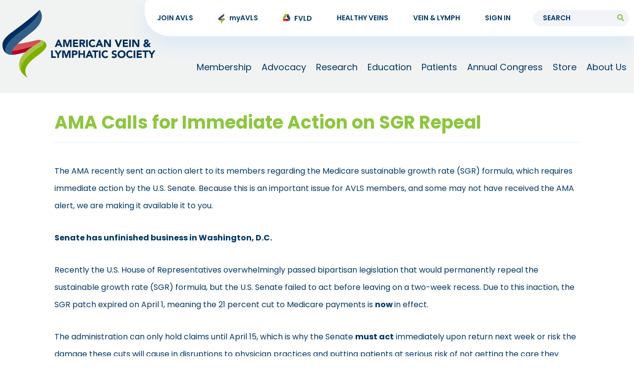

--- FILE ---
content_type: text/html; charset=UTF-8
request_url: https://www.myavls.org/ama-calls-for-immediate-action-on-sgr-repeal.html
body_size: 7213
content:
<!DOCTYPE html>
<html lang="en-us">
<head>
    <meta charset="UTF-8" />
<meta name="viewport" content="width=device-width, initial-scale=1">
<meta name="apple-mobile-web-app-capable" content="yes"> 
<meta name="format-detection" content="telephone=no">
<meta name="msvalidate.01" content="606D441AC8AA12A25EAB3DCF0F423668" />
<meta name="msvalidate.01" content="824F7E5AE3575B4FDC0E3A25B30BD4C1" />
<title>AMA Calls for Immediate Action on SGR Repeal | AVLS</title>
<meta name="description" content="The AMA recently sent an action alert to its members regarding the Medicare sustainable growth rate (SGR) formula." />
<meta http-equiv="X-UA-Compatible" content="IE=EDGE"/>
<meta name="skype_toolbar" content="skype_toolbar_parser_compatible" />
<!-- Favicon -->
<link rel="apple-touch-icon" sizes="180x180" href="/view/favicon/apple-touch-icon.png">
<link rel="icon" type="image/png" sizes="32x32" href="/view/favicon/favicon-32x32.png">
<link rel="icon" type="image/png" sizes="16x16" href="/view/favicon/favicon-16x16.png">
<link rel="manifest" href="/view/favicon/site.webmanifest">
<meta name="msapplication-TileColor" content="#da532c">
<meta name="theme-color" content="#ffffff">

<!-- Google Tag Manager -->
<script>(function(w,d,s,l,i){w[l]=w[l]||[];w[l].push({'gtm.start':
        new Date().getTime(),event:'gtm.js'});var f=d.getElementsByTagName(s)[0],
    j=d.createElement(s),dl=l!='dataLayer'?'&l='+l:'';j.async=true;j.src=
    'https://www.googletagmanager.com/gtm.js?id='+i+dl;f.parentNode.insertBefore(j,f);
})(window,document,'script','dataLayer','GTM-T3KC45N');</script>
<!-- End Google Tag Manager -->

<script src="//assets.adobedtm.com/c876840ac68fc41c08a580a3fb1869c51ca83380/satelliteLib-94ea89cd69b32fb8cf76739eda5309c7f685ea76.js"></script>

<link rel="canonical" href="https://www.myavls.org/ama-calls-for-immediate-action-on-sgr-repeal.html" />
<base href="https://www.myavls.org/" />
<script>
    var arrGlobals = new Array();
    arrGlobals['link_pre'] = '';
    arrGlobals['link_post'] = '.html';
    arrGlobals['page_uri'] = 'ama-calls-for-immediate-action-on-sgr-repeal.html';
    arrGlobals['site_url'] = 'https://www.myavls.org/';
</script>

<!-- Core CSS -->
<link rel="stylesheet" type="text/css" href="/core/javascript/jquery/mmenu/jquery.mmenu.all.css?20250910085409" />
<link rel="stylesheet" type="text/css" href="/view/core/css/core.css?20250910085409"/>

<!-- Import CSS -->
<link href="https://fonts.googleapis.com/css?family=Poppins:300,400,500,600,700&display=swap" rel="stylesheet">

<!-- Core JS -->
<script src="/core/javascript/jquery/js/jquery-1.10.2.min.js"></script>
<script defer src="/view/core/javascript/jquery/ui/1.10.4/js/jquery-1.10.2.js"></script>
<script defer src="/view/core/javascript/jquery/jquery-ui-1.10.3/ui/minified/jquery-ui.min.js"></script>
<script defer src="/view/core/javascript/jquery/ui/1.10.4/js/jquery-ui-1.10.4.custom.min.js"></script>
<script defer src="/view/core/javascript/General.js?20250910085409"></script>
<script defer src="/custom/javascripts/lazysizes.min.js"></script>

<!-- Global site tag (gtag.js) - Google Analytics -->
<!--
<script async src="https://www.googletagmanager.com/gtag/js?id=UA-151906769-1"></script>
<script>
    window.dataLayer = window.dataLayer || [];
    function gtag(){dataLayer.push(arguments);}
    gtag('js', new Date());

    gtag('config', 'UA-151906769-1');
</script>
-->




    <link rel="stylesheet" href="/view/css/stylesheet.css?20250910085409">
</head>
<body id="body" class="ama-calls-for-immediate-action-on-sgr-repeal chrome v_131 subpage">
    <!-- Google Tag Manager (noscript) -->
<noscript><iframe src="https://www.googletagmanager.com/ns.html?id=GTM-T3KC45N"
                  height="0" width="0" style="display:none;visibility:hidden"></iframe></noscript>
<!-- End Google Tag Manager (noscript) -->
    <div class="wrapper">
        
        <div class="wrapper__page">
            <div class="header__top">
    <div class="header__top_wrapper">
        <ul role="menu" class="main_nav__ul main_nav__ul--top_nav" >
    <li class="main_nav__item main_nav__item--top_nav main_nav__item--df94296ee370c040ccdf6af8f4a9e825_7 " data-menu-link="membership/join-avls">
    <a class="main_nav__link main_nav__link--top_nav " title="Join AVLS" href="https://www.myavls.org/membership/join-avls.html" target="_self">Join AVLS</a>
    
</li><li class="main_nav__item main_nav__item--top_nav main_nav__item--a3399bb6d319da67aab4cdb5ddc3b297_8 " data-menu-link="index">
    <a class="main_nav__link main_nav__link--top_nav " title="myAVLS" href="https://www.myavls.org/index.html" target="_self">myAVLS</a>
    
</li><li class="main_nav__item main_nav__item--top_nav main_nav__item--_9 " data-menu-link="fvld">
    <a class="main_nav__link main_nav__link--top_nav " title="FVLD" href="https://www.myavls.org/fvld.html" target="_self">FVLD</a>
    
</li><li class="main_nav__item main_nav__item--top_nav main_nav__item--menu_main_top_187 " data-menu-link="">
    <a class="main_nav__link main_nav__link--top_nav " title="Healthy Veins" href="https://www.healthyveins.org" target="_blank">Healthy Veins</a>
    
</li><li class="main_nav__item main_nav__item--top_nav main_nav__item--menu_main_top_190 " data-menu-link="vein-and-lymph">
    <a class="main_nav__link main_nav__link--top_nav " title="Vein & Lymph" href="https://www.myavls.org/vein-and-lymph.html" target="_self">Vein & Lymph</a>
    
</li><li class="main_nav__item main_nav__item--top_nav main_nav__item--menu_main_top_369 " data-menu-link="">
    <a class="main_nav__link main_nav__link--top_nav " title="Sign In" href="https://member.myavls.org/login.aspx" target="_self">Sign In</a>
    
</li>
</ul>
        <div id="header-search">
            <div class="search_results_form">
	<div class="search_results_form_border">
        <form method="post" action="https://www.myavls.org/content-search-results.html" name="content_search_form">
        <input type="hidden" name="form_submited" value="content_search_form" />
        <input type="hidden" name="formgroup_submitted" value="content_search_form" />
        
            <div class="search_results_form_text">
                <input type="text" name="content_search_text" class="search_text"  placeholder="Search"/>
            </div>
            <div class="search_results_form_submit">
                <button type="submit" value="Search" class="search_button"><i class="fas fa-search"></i></button>
            </div>
            <div class="clear"></div>
            
        </form>
    </div>
</div>
        </div>
    </div>
</div>
<header class="header">
    <div class="container-full">
        <div class="header__wrapper">
            <div class="header__item header__item--logo">
                <a class="logo__link" href="/" >
    <img class="logo logo--header img-responsive" src="assets/images/logo.png" alt="American Vein &amp; Lymphatic Society" />
</a>
            </div>
            <div class="header__item header__item--menu">
                <div class="header__menu" id="wtm-mmenu">
                    <ul role="menu" class="main_nav__ul main_nav__ul--header" >
    <li class="main_nav__item main_nav__item--header main_nav__item--menu_main_navigation_17  menu_item--has_child" data-menu-link="">
    <a class="main_nav__link main_nav__link--header  main_nav__link--has_children " href="javascript:void(0)" target="_self">Membership</a>
    <ul role="menu" class="main_nav__ul main_nav__ul--header" >
    <li class="main_nav__item main_nav__item--header main_nav__item--df94296ee370c040ccdf6af8f4a9e825_50 " data-menu-link="membership/join-avls">
    <a class="main_nav__link main_nav__link--header " href="https://www.myavls.org/membership/join-avls.html" target="_self">Join AVLS</a>
    
</li><li class="main_nav__item main_nav__item--header main_nav__item--df94296ee370c040ccdf6af8f4a9e825_51 " data-menu-link="membership/join-avls/benefits-membership">
    <a class="main_nav__link main_nav__link--header " href="https://www.myavls.org/membership/join-avls/benefits-membership.html" target="_self">Benefits of Membership</a>
    
</li><li class="main_nav__item main_nav__item--header main_nav__item--df94296ee370c040ccdf6af8f4a9e825_52  menu_item--has_child" data-menu-link="member-resources">
    <a class="main_nav__link main_nav__link--header  main_nav__link--has_children " href="https://www.myavls.org/member-resources.html" target="_self">Member Resources</a>
    <ul role="menu" class="main_nav__ul main_nav__ul--header" >
    <li class="main_nav__item main_nav__item--header main_nav__item--a3399bb6d319da67aab4cdb5ddc3b297_361 " data-menu-link="">
    <a class="main_nav__link main_nav__link--header " href="https://member.myavls.org" target="_self">Member Portal</a>
    
</li><li class="main_nav__item main_nav__item--header main_nav__item--a3399bb6d319da67aab4cdb5ddc3b297_263 " data-menu-link="">
    <a class="main_nav__link main_nav__link--header " href="https://member.myavls.org/page/phlebology-journal" target="_blank">Phlebology Journal</a>
    
</li><li class="main_nav__item main_nav__item--header main_nav__item--a3399bb6d319da67aab4cdb5ddc3b297_277 " data-menu-link="">
    <a class="main_nav__link main_nav__link--header " href="https://member.myavls.org/members/dashboard.aspx" target="_blank">The MAC</a>
    
</li><li class="main_nav__item main_nav__item--header main_nav__item--a3399bb6d319da67aab4cdb5ddc3b297_194 " data-menu-link="">
    <a class="main_nav__link main_nav__link--header " href="https://issuu.com/myavls" target="_blank">myAVLS Magazine</a>
    
</li><li class="main_nav__item main_nav__item--header main_nav__item--a3399bb6d319da67aab4cdb5ddc3b297_184 " data-menu-link="index">
    <a class="main_nav__link main_nav__link--header " href="https://www.myavls.org/index.html" target="_self">myAVLS Dashboard</a>
    
</li><li class="main_nav__item main_nav__item--header main_nav__item--a3399bb6d319da67aab4cdb5ddc3b297_185 " data-menu-link="member-resources/publications/veincast-podcast">
    <a class="main_nav__link main_nav__link--header " href="https://www.myavls.org/member-resources/publications/veincast-podcast.html" target="_self">VeinCast Podcast</a>
    
</li>
</ul>
</li><li class="main_nav__item main_nav__item--header main_nav__item--df94296ee370c040ccdf6af8f4a9e825_455 " data-menu-link="about-us/staff">
    <a class="main_nav__link main_nav__link--header " href="https://www.myavls.org/about-us/staff.html" target="_blank">Our Staff</a>
    
</li><li class="main_nav__item main_nav__item--header main_nav__item--df94296ee370c040ccdf6af8f4a9e825_329 " data-menu-link="org-member">
    <a class="main_nav__link main_nav__link--header " href="https://www.myavls.org/org-member.html" target="_self">Organizational Membership</a>
    
</li><li class="main_nav__item main_nav__item--header main_nav__item--df94296ee370c040ccdf6af8f4a9e825_53 " data-menu-link="membership/membership-levels">
    <a class="main_nav__link main_nav__link--header " href="https://www.myavls.org/membership/membership-levels.html" target="_self">Membership Levels</a>
    
</li><li class="main_nav__item main_nav__item--header main_nav__item--df94296ee370c040ccdf6af8f4a9e825_54 " data-menu-link="membership/get-involved">
    <a class="main_nav__link main_nav__link--header " href="https://www.myavls.org/membership/get-involved.html" target="_self">Get Involved</a>
    
</li><li class="main_nav__item main_nav__item--header main_nav__item--df94296ee370c040ccdf6af8f4a9e825_360 " data-menu-link="">
    <a class="main_nav__link main_nav__link--header " href="https://member.myavls.org/networking/" target="_self">Career Center</a>
    
</li><li class="main_nav__item main_nav__item--header main_nav__item--df94296ee370c040ccdf6af8f4a9e825_465 " data-menu-link="refer-a-member">
    <a class="main_nav__link main_nav__link--header " href="https://www.myavls.org/refer-a-member.html" target="_self">Refer a Member</a>
    
</li><li class="main_nav__item main_nav__item--header main_nav__item--df94296ee370c040ccdf6af8f4a9e825_538 " data-menu-link="vein-and-lymph-magazine">
    <a class="main_nav__link main_nav__link--header " href="https://www.myavls.org/vein-and-lymph-magazine.html" target="_self">Vein & Lymph Magazine</a>
    
</li><li class="main_nav__item main_nav__item--header main_nav__item--df94296ee370c040ccdf6af8f4a9e825_564 " data-menu-link="avls-mentorship-program">
    <a class="main_nav__link main_nav__link--header " href="https://www.myavls.org/avls-mentorship-program.html" target="_self">AVLS Mentorship Program</a>
    
</li>
</ul>
</li><li class="main_nav__item main_nav__item--header main_nav__item--menu_main_navigation_14  menu_item--has_child" data-menu-link="">
    <a class="main_nav__link main_nav__link--header  main_nav__link--has_children " href="javascript:void(0)" target="_self">Advocacy</a>
    <ul role="menu" class="main_nav__ul main_nav__ul--header" >
    <li class="main_nav__item main_nav__item--header main_nav__item--4f6edfa55d49b7baa4d6703467eee028_20 " data-menu-link="member-resources/advocacy">
    <a class="main_nav__link main_nav__link--header " href="https://www.myavls.org/member-resources/advocacy.html" target="_self">About Advocacy</a>
    
</li><li class="main_nav__item main_nav__item--header main_nav__item--4f6edfa55d49b7baa4d6703467eee028_21 " data-menu-link="member-resources/position-statements">
    <a class="main_nav__link main_nav__link--header " href="https://www.myavls.org/member-resources/position-statements.html" target="_self">Position Statements</a>
    
</li><li class="main_nav__item main_nav__item--header main_nav__item--4f6edfa55d49b7baa4d6703467eee028_22 " data-menu-link="member-resources/macra-resources">
    <a class="main_nav__link main_nav__link--header " href="https://www.myavls.org/member-resources/macra-resources.html" target="_self">Quality & MIPS Resources</a>
    
</li><li class="main_nav__item main_nav__item--header main_nav__item--4f6edfa55d49b7baa4d6703467eee028_23 " data-menu-link="member-resources/coding-reimbursement">
    <a class="main_nav__link main_nav__link--header " href="https://www.myavls.org/member-resources/coding-reimbursement.html" target="_self">Coding & Reimbursement</a>
    
</li><li class="main_nav__item main_nav__item--header main_nav__item--4f6edfa55d49b7baa4d6703467eee028_456 " data-menu-link="venous-policy-navigator">
    <a class="main_nav__link main_nav__link--header " href="https://www.myavls.org/venous-policy-navigator.html" target="_self">Venous Policy Navigator</a>
    
</li><li class="main_nav__item main_nav__item--header main_nav__item--4f6edfa55d49b7baa4d6703467eee028_24 " data-menu-link="member-resources/practice-management">
    <a class="main_nav__link main_nav__link--header " href="https://www.myavls.org/member-resources/practice-management.html" target="_self">Practice Management</a>
    
</li><li class="main_nav__item main_nav__item--header main_nav__item--4f6edfa55d49b7baa4d6703467eee028_25 " data-menu-link="member-resources/improving-wisely">
    <a class="main_nav__link main_nav__link--header " href="https://www.myavls.org/member-resources/improving-wisely.html" target="_self">Improving Wisely</a>
    
</li>
</ul>
</li><li class="main_nav__item main_nav__item--header main_nav__item--menu_main_navigation_15  menu_item--has_child" data-menu-link="">
    <a class="main_nav__link main_nav__link--header  main_nav__link--has_children " href="javascript:void(0)" target="_self">Research</a>
    <ul role="menu" class="main_nav__ul main_nav__ul--header" >
    <li class="main_nav__item main_nav__item--header main_nav__item--96068c2c61214bdedb3d4a13ae871a35_62 " data-menu-link="about-research">
    <a class="main_nav__link main_nav__link--header " href="https://www.myavls.org/about-research.html" target="_self">About Research</a>
    
</li><li class="main_nav__item main_nav__item--header main_nav__item--96068c2c61214bdedb3d4a13ae871a35_63 " data-menu-link="member-resources/avls-pro-venous-registry">
    <a class="main_nav__link main_nav__link--header " href="https://www.myavls.org/member-resources/avls-pro-venous-registry.html" target="_self">AVLS PRO Venous Registry</a>
    
</li><li class="main_nav__item main_nav__item--header main_nav__item--96068c2c61214bdedb3d4a13ae871a35_64 " data-menu-link="member-resources/clinical-guidelines">
    <a class="main_nav__link main_nav__link--header " href="https://www.myavls.org/member-resources/clinical-guidelines.html" target="_self">Guidelines & Standards</a>
    
</li><li class="main_nav__item main_nav__item--header main_nav__item--96068c2c61214bdedb3d4a13ae871a35_324 " data-menu-link="svp-classification">
    <a class="main_nav__link main_nav__link--header " href="https://www.myavls.org/svp-classification.html" target="_self">SVP Classification</a>
    
</li><li class="main_nav__item main_nav__item--header main_nav__item--a3399bb6d319da67aab4cdb5ddc3b297_65 " data-menu-link="member-resources/publications">
    <a class="main_nav__link main_nav__link--header " href="https://www.myavls.org/member-resources/publications.html" target="_self">Scientific Journals</a>
    
</li><li class="main_nav__item main_nav__item--header main_nav__item--96068c2c61214bdedb3d4a13ae871a35_162 " data-menu-link="member-resources/acp-pro-venous-registry/registry-faq">
    <a class="main_nav__link main_nav__link--header " href="https://www.myavls.org/member-resources/acp-pro-venous-registry/registry-faq.html" target="_self">Registry FAQ</a>
    
</li><li class="main_nav__item main_nav__item--header main_nav__item--96068c2c61214bdedb3d4a13ae871a35_370 " data-menu-link="">
    <a class="main_nav__link main_nav__link--header " href="https://member.myavls.org/page/pro-reports" target="_self">PRO Registry Quarterly Report</a>
    
</li>
</ul>
</li><li class="main_nav__item main_nav__item--header main_nav__item--menu_main_navigation_16  menu_item--has_child" data-menu-link="">
    <a class="main_nav__link main_nav__link--header  main_nav__link--has_children " href="javascript:void(0)" target="_self">Education</a>
    <ul role="menu" class="main_nav__ul main_nav__ul--header" >
    <li class="main_nav__item main_nav__item--header main_nav__item--0b69a7f5af585767562eba1958ce8e18_36 " data-menu-link="education">
    <a class="main_nav__link main_nav__link--header " href="https://www.myavls.org/education.html" target="_self">About Education</a>
    
</li><li class="main_nav__item main_nav__item--header main_nav__item--0b69a7f5af585767562eba1958ce8e18_362  menu_item--has_child" data-menu-link="">
    <a class="main_nav__link main_nav__link--header  main_nav__link--has_children " href="https://member.myavls.org/events/event_list.asp" target="_self">Upcoming Courses & Webinars</a>
    
</li><li class="main_nav__item main_nav__item--header main_nav__item--0b69a7f5af585767562eba1958ce8e18_371 " data-menu-link="">
    <a class="main_nav__link main_nav__link--header " href="https://458rl1jp.r.us-east-1.awstrack.me/L0/https:%2F%2Favls.peachnewmedia.com%2Fstore%2Fstreaming%2Findex.php/1/0100017a0c71e536-9837f382-1f1e-421d-8e7a-ff3be4b03d04-000000/-46cTTznzWrkw4_PqR6nC40qYvY=218" target="_blank">My eLibrary</a>
    
</li><li class="main_nav__item main_nav__item--header main_nav__item--0b69a7f5af585767562eba1958ce8e18_39  menu_item--has_child" data-menu-link="education/online-education-center">
    <a class="main_nav__link main_nav__link--header  main_nav__link--has_children " href="https://www.myavls.org/education/online-education-center.html" target="_self">Online Education</a>
    <ul role="menu" class="main_nav__ul main_nav__ul--header" >
    <li class="main_nav__item main_nav__item--header main_nav__item--95fab0da63da272223d449035a0fce56_374 " data-menu-link="">
    <a class="main_nav__link main_nav__link--header " href="https://member.myavls.org/store/ListProducts.aspx?catid=830126&ftr=" target="_self">AVLS Online Education</a>
    
</li><li class="main_nav__item main_nav__item--header main_nav__item--95fab0da63da272223d449035a0fce56_373 " data-menu-link="">
    <a class="main_nav__link main_nav__link--header " href="https://avls.peachnewmedia.com/" target="_blank">My eLibrary</a>
    
</li><li class="main_nav__item main_nav__item--header main_nav__item--95fab0da63da272223d449035a0fce56_48 " data-menu-link="education/online-education-center/pegasus-lectures">
    <a class="main_nav__link main_nav__link--header " href="https://www.myavls.org/education/online-education-center/pegasus-lectures.html" target="_self">Pegasus Lectures</a>
    
</li>
</ul>
</li><li class="main_nav__item main_nav__item--header main_nav__item--0b69a7f5af585767562eba1958ce8e18_395 " data-menu-link="epass">
    <a class="main_nav__link main_nav__link--header " href="https://www.myavls.org/epass.html" target="_self">ePass</a>
    
</li><li class="main_nav__item main_nav__item--header main_nav__item--17a03db9dea5c7dafa5f31d2882a1241_411 " data-menu-link="venous-classification-workbooks">
    <a class="main_nav__link main_nav__link--header " href="https://www.myavls.org/venous-classification-workbooks.html" target="_self">Venous Classification Workbooks</a>
    
</li><li class="main_nav__item main_nav__item--header main_nav__item--17a03db9dea5c7dafa5f31d2882a1241_295 " data-menu-link="vr360">
    <a class="main_nav__link main_nav__link--header " href="https://www.myavls.org/vr360.html" target="_self">VR:360 Immersive Education</a>
    
</li><li class="main_nav__item main_nav__item--header main_nav__item--0b69a7f5af585767562eba1958ce8e18_40 " data-menu-link="education/cme">
    <a class="main_nav__link main_nav__link--header " href="https://www.myavls.org/education/cme.html" target="_self">CME</a>
    
</li><li class="main_nav__item main_nav__item--header main_nav__item--0b69a7f5af585767562eba1958ce8e18_41 " data-menu-link="education/certifications">
    <a class="main_nav__link main_nav__link--header " href="https://www.myavls.org/education/certifications.html" target="_self">Certification</a>
    
</li><li class="main_nav__item main_nav__item--header main_nav__item--0b69a7f5af585767562eba1958ce8e18_42 " data-menu-link="">
    <a class="main_nav__link main_nav__link--header " href="https://www.abvlm.org/vlm_fellowships.php" target="_blank">ABVLM Fellowships</a>
    
</li><li class="main_nav__item main_nav__item--header main_nav__item--96068c2c61214bdedb3d4a13ae871a35_343 " data-menu-link="svp-classification">
    <a class="main_nav__link main_nav__link--header " href="https://www.myavls.org/svp-classification.html" target="_self">SVP Classification</a>
    
</li><li class="main_nav__item main_nav__item--header main_nav__item--0b69a7f5af585767562eba1958ce8e18_558 " data-menu-link="">
    <a class="main_nav__link main_nav__link--header " href="https://member.myavls.org/page/cme-board-submission" target="_self">CME Submission to Licensing Board</a>
    
</li>
</ul>
</li><li class="main_nav__item main_nav__item--header main_nav__item--_44 " data-menu-link="patients">
    <a class="main_nav__link main_nav__link--header " href="https://www.myavls.org/patients.html" target="_self">Patients</a>
    
</li><li class="main_nav__item main_nav__item--header main_nav__item--5f9a72be943dbedd90c409b24dd08bd4_556 " data-menu-link="annual-congress-2025">
    <a class="main_nav__link main_nav__link--header " href="https://www.myavls.org/annual-congress-2025.html" target="_self">Annual Congress</a>
    
</li><li class="main_nav__item main_nav__item--header main_nav__item--menu_main_navigation_18  menu_item--has_child" data-menu-link="">
    <a class="main_nav__link main_nav__link--header  main_nav__link--has_children " href="https://member.myavls.org/store/ListProducts.aspx?catid=826539" target="_blank">Store</a>
    
</li><li class="main_nav__item main_nav__item--header main_nav__item--menu_main_navigation_19  menu_item--has_child" data-menu-link="">
    <a class="main_nav__link main_nav__link--header  main_nav__link--has_children " href="javascript:void(0)" target="_self">About Us</a>
    <ul role="menu" class="main_nav__ul main_nav__ul--header" >
    <li class="main_nav__item main_nav__item--header main_nav__item--5d2f5827cf142659cc6ffb37910daff7_28 " data-menu-link="about-us/vision-mission">
    <a class="main_nav__link main_nav__link--header " href="https://www.myavls.org/about-us/vision-mission.html" target="_self">Vision & Mission</a>
    
</li><li class="main_nav__item main_nav__item--header main_nav__item--menu_main_navigation_26 " data-menu-link="about-us">
    <a class="main_nav__link main_nav__link--header " href="https://www.myavls.org/about-us.html" target="_self">About Us</a>
    
</li><li class="main_nav__item main_nav__item--header main_nav__item--5d2f5827cf142659cc6ffb37910daff7_484 " data-menu-link="">
    <a class="main_nav__link main_nav__link--header " href="https://www.myavls.org/assets/images/great-expectations/GE%20Strategic%20Plan_WEB.pdf" target="_self">Great Expectations Strategic Plan</a>
    
</li><li class="main_nav__item main_nav__item--header main_nav__item--5d2f5827cf142659cc6ffb37910daff7_384 " data-menu-link="">
    <a class="main_nav__link main_nav__link--header " href="https://member.myavls.org/news/" target="_self">Newsroom</a>
    
</li><li class="main_nav__item main_nav__item--header main_nav__item--5d2f5827cf142659cc6ffb37910daff7_30 " data-menu-link="about-us/history-timeline">
    <a class="main_nav__link main_nav__link--header " href="https://www.myavls.org/about-us/history-timeline.html" target="_self">History & Timeline</a>
    
</li><li class="main_nav__item main_nav__item--header main_nav__item--5d2f5827cf142659cc6ffb37910daff7_31 " data-menu-link="about-us/board-directors">
    <a class="main_nav__link main_nav__link--header " href="https://www.myavls.org/about-us/board-directors.html" target="_self">Board Of Directors</a>
    
</li><li class="main_nav__item main_nav__item--header main_nav__item--5d2f5827cf142659cc6ffb37910daff7_32 " data-menu-link="about-us/committees">
    <a class="main_nav__link main_nav__link--header " href="https://www.myavls.org/about-us/committees.html" target="_self">Committees</a>
    
</li><li class="main_nav__item main_nav__item--header main_nav__item--df94296ee370c040ccdf6af8f4a9e825_33 " data-menu-link="about-us/staff">
    <a class="main_nav__link main_nav__link--header " href="https://www.myavls.org/about-us/staff.html" target="_self">Our Staff</a>
    
</li><li class="main_nav__item main_nav__item--header main_nav__item--5d2f5827cf142659cc6ffb37910daff7_34 " data-menu-link="about-us/annual-reports-documents">
    <a class="main_nav__link main_nav__link--header " href="https://www.myavls.org/about-us/annual-reports-documents.html" target="_self">Annual Reports & Documents</a>
    
</li><li class="main_nav__item main_nav__item--header main_nav__item--5d2f5827cf142659cc6ffb37910daff7_186 " data-menu-link="about-us/contact-information">
    <a class="main_nav__link main_nav__link--header " href="https://www.myavls.org/about-us/contact-information.html" target="_self">Contact Us</a>
    
</li>
</ul>
</li>
</ul>
                    <script>
                        var curPageHandle = 'ama-calls-for-immediate-action-on-sgr-repeal';
                    </script>
                </div>
            </div>
            <div class="header__item header__item--mmenu">
                <span></span>
                <span></span>
                <span></span>
            </div>
        </div>
    </div>
</header>
            <div class="wrapper__subpage">
                <div class="container">
                    <div class="subpage__content">
                        <h1 class="subpage__title">AMA Calls for Immediate Action on SGR Repeal</h1>
                        <p>The AMA recently sent an action alert to its members regarding the Medicare sustainable growth rate (SGR) formula,
    which requires immediate action by the U.S. Senate. Because this is an important issue for AVLS members, and some may
    not have received the AMA alert, we are making it available it to you.
</p>
<p><strong>Senate has unfinished business in Washington, D.C.</strong></p>
<p>Recently the U.S. House of Representatives overwhelmingly passed bipartisan legislation that would permanently repeal
    the sustainable growth rate (SGR) formula, but the U.S. Senate failed to act before leaving on a two-week recess.
    Due to this inaction, the SGR patch expired on April 1, meaning the 21 percent cut to Medicare payments is <strong>now </strong>in
    effect.
</p>
<p>The administration can only hold claims until April 15, which is why the Senate <strong>must act</strong> immediately
    upon return next week or risk the damage these cuts will cause in disruptions to physician practices and putting
    patients at serious risk of not getting the care they deserve.
</p>
<p>Please contact your senators today and remind them that they have unfinished business here in Washington, D.C., and
    urge them to support H.R. 2 immediately when they return!
</p>
<ol>
    <li>Call your senators district offices using the AMA&rsquo;s toll-free Grassroots Hotline:<br> <strong><a href="tel:8008336354">(800)
        833-6354</a></strong>.
    </li>
    <li><a href="http://fixmedicarenow.org/physician-action/" target="_blank">Send an urgent email</a> to your senators
        reinforcing the need for SGR repeal now.
    </li>
    <li><a href="http://countdown.fixmedicarenow.org/" target="_blank">Contact key senators</a> still undecided on this
        most critical issue directly through their own social media channels and share with your own Facebook friends
        and Twitter followers as well!
    </li>
</ol>
<p><strong>This is urgent! </strong>The current SGR patch has expired; physicians are being hit with a 21 percent cut to
    Medicare &ndash; your voice is needed now, more than ever!<br>
    For more information read the <a href="http://countdown.fixmedicarenow.org/" target="_blank">bill summary</a> (PDF)
    and be sure to check out <a href="http://fixmedicarenow.org/" target="_blank">fixmedicarenow.org</a> for all the
    latest.
</p>
                        

                        <div class="related_topics">
    <h4>Related Topics</h4>
    <div class="related_topics__wrapper">
        <a class="related_topics__item" href="https://www.myavls.org/about-us/vision-mission.html" target="_self">Vision & Mission</a><a class="related_topics__item" href="https://www.myavls.org/about-us.html" target="_self">About Us</a><a class="related_topics__item" href="https://www.myavls.org/assets/images/great-expectations/GE%20Strategic%20Plan_WEB.pdf" target="_self">Great Expectations Strategic Plan</a><a class="related_topics__item" href="https://member.myavls.org/news/" target="_self">Newsroom</a><a class="related_topics__item" href="https://www.myavls.org/about-us/history-timeline.html" target="_self">History & Timeline</a><a class="related_topics__item" href="https://www.myavls.org/about-us/board-directors.html" target="_self">Board Of Directors</a><a class="related_topics__item" href="https://www.myavls.org/about-us/committees.html" target="_self">Committees</a><a class="related_topics__item" href="https://www.myavls.org/about-us/staff.html" target="_self">Our Staff</a><a class="related_topics__item" href="https://www.myavls.org/about-us/annual-reports-documents.html" target="_self">Annual Reports & Documents</a><a class="related_topics__item" href="https://www.myavls.org/about-us/contact-information.html" target="_self">Contact Us</a>
    </div>
</div>
                    </div>
                </div>
            </div>
            <div class="annual_congress__banner_ad-wrapper">
    <div class="annual_congress__banner_ad">
        <div class="annual_congress__banner_ad-content">
	<h2>
		Sign up to Receive</h2>
	<p>Annual Congress Emails</p></div>
<a class="annual_congress__banner_ad-button" href="https://member.myavls.org/general/register_member_type.asp?" target="_blank">Stay in the Loop</a>
    </div>
</div>
            <div class="footer">
    <div class="container-full">
        <div class="footer__wrapper">
            <div class="footer__item footer__item--logo">
                <a class="logo__link" href="/" >
    <img class="logo logo--footer img-responsive" src="/assets/images/logo.png" alt="American Vein &amp; Lymphatic Society" />
</a>
            </div>
            <div class="footer__item footer__item--menu">
                <nav class="main_nav main_nav--footer">
                    <!-- mmenu footer placeholder -->
                    <ul role="menu" class="main_nav__ul main_nav__ul--footer" >
    <li class="main_nav__item main_nav__item--footer main_nav__item--df94296ee370c040ccdf6af8f4a9e825_151 " data-menu-link="membership/join-avls/benefits-membership">
    <a class="main_nav__link main_nav__link--footer " href="https://www.myavls.org/membership/join-avls/benefits-membership.html" target="_self">Membership</a>
    
</li><li class="main_nav__item main_nav__item--footer main_nav__item--96068c2c61214bdedb3d4a13ae871a35_157 " data-menu-link="about-research">
    <a class="main_nav__link main_nav__link--footer " href="https://www.myavls.org/about-research.html" target="_self">Research</a>
    
</li><li class="main_nav__item main_nav__item--footer main_nav__item--4f6edfa55d49b7baa4d6703467eee028_153 " data-menu-link="member-resources/advocacy">
    <a class="main_nav__link main_nav__link--footer " href="https://www.myavls.org/member-resources/advocacy.html" target="_self">Advocacy</a>
    
</li><li class="main_nav__item main_nav__item--footer main_nav__item--0b69a7f5af585767562eba1958ce8e18_155 " data-menu-link="education">
    <a class="main_nav__link main_nav__link--footer " href="https://www.myavls.org/education.html" target="_self">Education</a>
    
</li><li class="main_nav__item main_nav__item--footer main_nav__item--menu_footer_navigation_188 " data-menu-link="">
    <a class="main_nav__link main_nav__link--footer " href="https://www.healthyveins.org" target="_blank">Patients</a>
    
</li><li class="main_nav__item main_nav__item--footer main_nav__item--menu_footer_navigation_189 " data-menu-link="">
    <a class="main_nav__link main_nav__link--footer " href="https://netforum.avectra.com/eWeb/Shopping/Shopping.aspx?Site=ACP&WebCode=Shopping&cart=0" target="_blank">Store</a>
    
</li><li class="main_nav__item main_nav__item--footer main_nav__item--menu_main_navigation_159 " data-menu-link="about-us">
    <a class="main_nav__link main_nav__link--footer " href="https://www.myavls.org/about-us.html" target="_self">About Us</a>
    
</li>
</ul>
                </nav>
            </div>
            <div class="footer__item footer__item--social">
                
            </div>
        </div>
        <div class="footer__secondary_links">
            <ul role="menu" class="main_nav__ul main_nav__ul--disclaimer" >
    <li class="main_nav__item main_nav__item--disclaimer main_nav__item--menu_footer_11 " data-menu-link="disclaimer">
    <a class="main_nav__link main_nav__link--disclaimer " href="https://www.myavls.org/disclaimer.html" target="_self">Legal Notice & Disclaimer</a>
    
</li><li class="main_nav__item main_nav__item--disclaimer main_nav__item--menu_footer_12 " data-menu-link="privacy-policy">
    <a class="main_nav__link main_nav__link--disclaimer " href="https://www.myavls.org/privacy-policy.html" target="_self">Privacy Policy</a>
    
</li>
</ul>
        </div>
    </div>
</div>
<div class="footer__wtm">
    <div class="container">
        <img src="/assets/images/wtm_logo.png" alt="WebToMed" class="footer__wtm_logo">
        <p><a href="https://www.webtomed.com" target="_blank" rel="noopener noreferrer">Website Design by WebToMed</a></p>
    </div>
</div>

<!-- REQUIRE JS -->
<script id="require-js-script" data-version="20250910085409" data-main="/view/js/main.js?20250910085409" src="/view/js/require.js?20250910085409"></script>
<script type="text/javascript">_satellite.pageBottom();</script>

<!-- Tracking -->
<script>
    //-------------------------------------------------------
    var z_account = "CB96C037-A49F-4D38-9F62-8B6587B45FC4";
    var z_collector = "myavls.informz.net";
    var z_cookieDomain = ".myavls.org";
    //-------------------------------------------------------
    (function (e, o, n, r, t, a, s) { e[t] || (e.GlobalSnowplowNamespace = e.GlobalSnowplowNamespace || [], e.GlobalSnowplowNamespace.push(t), e[t] = function () { (e[t].q = e[t].q || []).push(arguments) }, e[t].q = e[t].q || [], a = o.createElement(n), s = o.getElementsByTagName(n)[0], a.async = 1, a.src = r, s.parentNode.insertBefore(a, s)) }(window, document, "script", "https://cdn.informz.net/web_trk/sp.js", "informz_trk")), informz_trk("newTracker", "infz", z_collector + "/web_trk/collector/", { appId: z_account, cookieDomain: z_cookieDomain }), informz_trk("setUserIdFromLocation", "_zs"), informz_trk("enableActivityTracking", 30, 15); informz_trk("trackPageView", null);
</script>

        </div>
    </div>
<script defer src="https://static.cloudflareinsights.com/beacon.min.js/vcd15cbe7772f49c399c6a5babf22c1241717689176015" integrity="sha512-ZpsOmlRQV6y907TI0dKBHq9Md29nnaEIPlkf84rnaERnq6zvWvPUqr2ft8M1aS28oN72PdrCzSjY4U6VaAw1EQ==" data-cf-beacon='{"rayId":"9c1520e819e7f485","version":"2025.9.1","r":1,"serverTiming":{"name":{"cfExtPri":true,"cfEdge":true,"cfOrigin":true,"cfL4":true,"cfSpeedBrain":true,"cfCacheStatus":true}},"token":"def9811a7c8045f283986d6dd61aafcc","b":1}' crossorigin="anonymous"></script>
</body>
</html>

--- FILE ---
content_type: text/css
request_url: https://www.myavls.org/view/core/css/core.css?20250910085409
body_size: 995
content:
.ui-widget-overlay{z-index:8999}.ui-dialog{z-index:9999}.website_launch_main{position:fixed;left:0;top:50px;height:352px;width:70px;border:0;background:0;z-index:9999}.js_website_launch_container .ui-dialog-title{font-size:14px}.js_website_launch_container .field_label_error,.js_website_launch_container .field_error{color:#c4290a}.website_lauch_container .js_ajax_form{margin-top:10px}.website_lauch_container .form_value{width:20px;height:20px;padding-top:0;float:left}.website_lauch_container .form_value input{margin:0}.website_lauch_container .form_label{width:550px;font-size:14px;font-weight:bold;float:left;text-align:justify}.website_lauch_container .form_field_container{background:none repeat scroll 0 0 #f7f7f7;color:#000;margin-bottom:10px;padding:5px}.website_lauch_info{background:none repeat scroll 0 0 #fff;font-size:14px;margin:10px 0;padding:0}.js_website_lauch_dialog{background:#fff !important}.website_lauch_info p{margin-bottom:10px}.website_lauch_info ol li{margin-bottom:10px;margin-left:20px}.website_lauch_container .form_error_main p{margin:0}.js_website_launch_container button.js_launch_submit_bt{background:#3acc47;color:#fff;float:right}.js_website_launch_container button.js_launch_close_bt{float:left;margin-left:20px}.js_website_launch_container .ui-dialog-buttonset{width:610px}.launch_approval_signature_container{heoght:45px}.launch_approval_signature_container .form_label{width:230px;line-height:28px;font-size:14px}.launch_approval_signature_container .form_value{padding-top:0;width:345px}.launch_approval_signature_container .form_value input{width:345px;font-size:14px}.js_ajax_container{position:relative;left:0;top:0}.ajax_preloader{position:absolute;width:100%;height:100%;top:0;left:0;background:#fff;filter:alpha(opacity = 100alccc);-moz-opacity:1;-khtml-opacity:1;opacity:1;text-align:center;margin-top:0;z-index:9}.ajax_preloader img{margin:-40px 0 0;position:relative;top:50%}.alert-danger p,.alert-danger li{color:#a94442 !important}.alert-danger li:before{background-color:#a94442 !important}iframe{border:0}.subpage_thank-you h1{display:none}.than h1,.than h2,.than h3{text-align:center;display:block}.than_head{text-align:center;border:1px solid #CCC;padding:30px;margin-bottom:20px}.cont .than_head h1,.cont .than_head h2{margin:0;padding:0}.than_content{text-align:center;border:1px solid #CCC;padding:30px 30px 30px 30px;margin-bottom:20px}.cont .than_content h2{margin:0;padding:0}.cont .than_content h3{margin:0;padding:0}.cont .than_content h3.first{margin-bottom:20px}.than_footer{border:1px solid #ccc;margin-bottom:20px;padding:20px;text-align:center}.than_footer .than_footer_left{float:left;text-align:left}.than_footer .than_footer_right{float:right;text-align:left}.than_goback{text-align:center;padding:20px;border:1px solid #CCC}.img_content_right{margin-left:20px}.img_content_left{margin-right:20px}.img_content{margin-bottom:10px}.cke_editable .embeddedContent iframe{pointer-events:none !important}.cke_btn_locked{display:none !important}

--- FILE ---
content_type: text/css
request_url: https://www.myavls.org/view/css/stylesheet.css?20250910085409
body_size: 14253
content:
*{box-sizing:border-box}html{line-height:1.15;-ms-text-size-adjust:100%;-webkit-text-size-adjust:100%}body{margin:0;font-size:14px;line-height:1.4;overflow-x:hidden;font-family:Poppins,sans-serif;font-weight:400}article,aside,footer,header,nav,section{display:block}h1{font-size:2em;margin:.67em 0}figcaption,figure,main{display:block}figure{margin:1em 40px}hr{box-sizing:content-box;height:0;overflow:visible}pre{font-family:monospace,monospace;font-size:1em}a{background-color:transparent;-webkit-text-decoration-skip:objects}abbr[title]{border-bottom:none;text-decoration:underline;-webkit-text-decoration:underline dotted;text-decoration:underline dotted}b,strong{font-weight:inherit}b,strong{font-weight:bolder}code,kbd,samp{font-family:monospace,monospace;font-size:1em}dfn{font-style:italic}mark{background-color:#ff0;color:#000}small{font-size:80%}sub,sup{font-size:75%;line-height:0;position:relative;vertical-align:baseline}sub{bottom:-.25em}sup{top:-.5em}audio,video{display:inline-block}audio:not([controls]){display:none;height:0}img{border:0;border-style:none;vertical-align:middle}svg:not(:root){overflow:hidden}button,input,optgroup,select,textarea{font-family:sans-serif;font-size:100%;margin:0}button,input{overflow:visible}button,select{text-transform:none}[type=reset],[type=submit],button,html [type=button]{-webkit-appearance:button}[type=button]::-moz-focus-inner,[type=reset]::-moz-focus-inner,[type=submit]::-moz-focus-inner,button::-moz-focus-inner{border-style:none;padding:0}[type=button]:-moz-focusring,[type=reset]:-moz-focusring,[type=submit]:-moz-focusring,button:-moz-focusring{outline:1px dotted ButtonText}fieldset{padding:.35em .75em .625em}legend{box-sizing:border-box;color:inherit;display:table;max-width:100%;padding:0;white-space:normal}progress{display:inline-block;vertical-align:baseline}textarea{overflow:auto}[type=checkbox],[type=radio]{box-sizing:border-box;padding:0}[type=number]::-webkit-inner-spin-button,[type=number]::-webkit-outer-spin-button{height:auto}[type=search]{-webkit-appearance:textfield;outline-offset:-2px}[type=search]::-webkit-search-cancel-button,[type=search]::-webkit-search-decoration{-webkit-appearance:none}::-webkit-file-upload-button{-webkit-appearance:button;font:inherit}details,menu{display:block}summary{display:list-item}canvas{display:inline-block}template{display:none}[hidden]{display:none}:root{font-size:16px}p{margin-bottom:20px}li,p{font-size:16px}ul{list-style-type:none;padding:0;margin:0}a{text-decoration:none}a:active,a:focus,a:hover{text-decoration:none}@media (max-width:767px){img{max-width:100%;display:block;margin:auto}}h1,h2,h3,h4,h5,h6{line-height:1.1}h2{font-family:Poppins,sans-serif;font-weight:700;font-size:36px;color:#013766;margin:0}h3{font-family:Poppins,sans-serif;font-weight:700;margin:0}hr{margin:20px 0 40px;border-color:rgba(219,238,255,.4)}#admin_coverup_all{z-index:0!important}.img_content_center{float:none;margin:15px auto;display:block;max-width:100%}.img_content_right{float:right;margin:0 0 15px 40px;display:block;max-width:100%}@media (max-width:767px){.img_content_right{float:none;margin:0 auto 15px}}.img_content_left{float:left;margin:0 40px 15px 0;display:block;max-width:100%}@media (max-width:767px){.img_content_left{float:none;margin:0 auto 15px}}.fa{font-family:FontAwesome!important}.container{padding-right:15px;padding-left:15px;margin-right:auto;margin-left:auto}@media (min-width:768px){.container{width:750px}}@media (min-width:992px){.container{width:970px}}@media (min-width:1200px){.container{width:1170px}}.container-full{width:95%;margin-right:auto;margin-left:auto}.embed-container{position:relative;padding-bottom:56.25%;height:0;overflow:hidden;max-width:100%}.embed-container .embed-item,.embed-container embed,.embed-container iframe,.embed-container object{position:absolute;top:0;left:0;width:100%;height:100%}.logo{margin:0 auto;display:block}.logo--header{padding-bottom:30px}@media only screen and (max-width:1199px){.logo--header{width:260px}}@media only screen and (max-width:991px){.logo--header{width:180px;padding-bottom:0}}@media only screen and (max-width:1199px){.logo--fvld{width:260px}}@media only screen and (max-width:991px){.logo--fvld{width:240px;padding:0}}.soci_link{margin-right:10px}.soci_link:active .fa-circle,.soci_link:focus .fa-circle,.soci_link:hover .fa-circle{color:#8ec63f}.soci_link:active .fa-social-icon,.soci_link:focus .fa-social-icon,.soci_link:hover .fa-social-icon{color:#fff}.soci_link:last-child{margin-right:0}.fa-stack{width:28px!important;height:28px!important}.fa-circle{color:#fff;font-size:1.2em!important;border-radius:50%}.fa-social-icon{color:#013766;font-size:14px!important;top:-11px;left:3px!important}.social__link{margin:0 4px}.swiper-container{margin:0 auto;position:relative;overflow:hidden;z-index:1}.swiper-wrapper{position:relative;width:100%;height:100%;z-index:1;display:flex;transition-property:transform;box-sizing:content-box}.swiper-wrapper{transform:translate3d(0,0,0)}.swiper-slide{-webkit-flex-shrink:0;-ms-flex:0 0 auto;flex-shrink:0;width:100%;height:100%;position:relative}.swiper-button-next,.swiper-button-prev{position:absolute;top:50%;width:27px;height:44px;margin-top:-22px;z-index:10;cursor:pointer;background-size:27px 44px;background-position:center;background-repeat:no-repeat}.swiper-button-prev.swiper-button-disabled{opacity:.35;cursor:auto;pointer-events:none}.swiper-button-prev{background-image:url("data:image/svg+xml;\a     charset=utf-8,%3Csvg%20xmlns%3D'http%3A%2F%2Fwww.w3.org%2F2000%2Fsvg'%20viewBox%3D'0%200%2027%2044'%3E%3Cpath%20d%3D'M0%2C22L22%2C0l2.1%2C2.1L4.2%2C22l19.9%2C19.9L22%2C44L0%2C22L0%2C22L0%2C22z'%20fill%3D'%23007aff'%2F%3E%3C%2Fsvg%3E");left:10px;right:auto}.swiper-button-next{background-image:url("data:image/svg+xml;\a     charset=utf-8,%3Csvg%20xmlns%3D'http%3A%2F%2Fwww.w3.org%2F2000%2Fsvg'%20viewBox%3D'0%200%2027%2044'%3E%3Cpath%20d%3D'M27%2C22L27%2C22L5%2C44l-2.1-2.1L22.8%2C22L2.9%2C2.1L5%2C0L27%2C22L27%2C22z'%20fill%3D'%23007aff'%2F%3E%3C%2Fsvg%3E");right:10px;left:auto}.swiper-pagination{position:absolute;text-align:center;transition:.3s;transform:translate3d(0,0,0);z-index:10}.swiper-pagination-bullet{width:8px;height:8px;display:inline-block;border-radius:100%;background:#000;opacity:.2}.swiper-pagination-clickable .swiper-pagination-bullet{cursor:pointer}.swiper-pagination-bullet-active{opacity:1;background:#007aff}.swiper-container-horizontal>.swiper-pagination{bottom:10px;left:0;width:100%}.swiper-container-horizontal>.swiper-pagination .swiper-pagination-bullet{margin:0 5px}.swiper-container-fade .swiper-slide{pointer-events:none}.swiper-container-fade .swiper-slide-active{pointer-events:auto}.swiper-container--special_events_slider{padding:20px}.swiper-slide--main_slider{height:500px;background-size:cover;background-position-x:center;position:relative;z-index:0}.swiper-slide--main_slider:before{content:"";position:absolute;height:100%;width:100%;left:0;top:0;z-index:-1;border-radius:6px;background-color:rgba(1,55,102,.7)}.swiper-pagination .swiper-pagination-bullet{width:8px;height:8px;opacity:1;margin:0 8px!important;background-color:#899ac2;border-radius:50px}.swiper-pagination .swiper-pagination-bullet-active{background-color:#8ec63f}.swiper-pagination .swiper-pagination-bullet:only-child{display:none}.swiper-buttons--educational_events_slider{position:relative;display:flex}@media only screen and (max-width:991px){.swiper-buttons--educational_events_slider{position:absolute;right:0}}@media only screen and (max-width:767px){.swiper-buttons--educational_events_slider{width:100%}}.swiper-buttons--special_events_slider{display:none}@media only screen and (max-width:767px){.swiper-buttons--special_events_slider{display:block}}.swiper-button-prev{left:40px;width:45px;height:45px;border-radius:50%;background:rgba(255,255,255,.1);display:flex;align-items:center;justify-content:center}.swiper-button-prev:before{font-size:16px;font-weight:900;font-family:"Font Awesome 5 Free";content:"\f060"}.swiper-button-prev--educational_events_slider{left:0;top:0;margin:0 0 0 5px;position:relative;color:#013766}@media only screen and (max-width:767px){.swiper-button-prev--educational_events_slider{position:absolute;top:220px;left:-10px}}.swiper-button-prev--special_events_slider{left:-30px}.swiper-button-next{right:40px;width:45px;height:45px;border-radius:50%;background:rgba(255,255,255,.1);display:flex;align-items:center;justify-content:center}.swiper-button-next:before{font-size:16px;font-weight:900;font-family:"Font Awesome 5 Free";content:"\f061"}.swiper-button-next--educational_events_slider{right:0;top:0;margin:0 0 0 5px;position:relative;color:#013766}@media only screen and (max-width:767px){.swiper-button-next--educational_events_slider{position:absolute;top:220px;right:-10px}}.swiper-button-next--special_events_slider{right:-30px}.button{width:160px;padding:10px;margin:0 auto;display:block;border-radius:23px;text-align:center;font-family:Poppins,sans-serif;font-weight:400;font-size:14px;transition:background-position .9s;background-size:300% 100%;box-shadow:0 8px 13px 0 rgba(38,153,251,.25)}.button:hover{background-position:99% 0}.button--green{color:#fff;background-image:linear-gradient(to right,#8ec63f,#3c7c47 33%,#196fba 34%)}.button--green:active,.button--green:focus,.button--green:hover{color:#fff}.button--yellow{color:#013766;background-image:linear-gradient(to right,#e2b812,#ffb03a 33%,#196fba 34%)}.button--yellow:active,.button--yellow:focus,.button--yellow:hover{color:#013766}.button--red{color:#fff;background-image:linear-gradient(to right,#d25154,#ba1330 33%,#196fba 34%)}.button--red:active,.button--red:focus,.button--red:hover{color:#fff}.button--blue{color:#fff;background-color:#196fba;background-image:linear-gradient(to right,#196fba 33%,#8ec63f 34%)}.button--blue:active,.button--blue:focus,.button--blue:hover{color:#013766}.button--brown{background-color:#196fba;background-image:linear-gradient(to right,#c5913b 0,#8c5308 34%);color:#fff}.button--brown:active,.button--brown:focus,.button--brown:hover{color:#fff}.button--no_shadow{box-shadow:none}.button--main_slider{align-self:flex-end;margin-bottom:100px!important}@media only screen and (max-width:991px){.button--main_slider{order:3;margin:30px auto 0!important}}.button i{margin-left:5px}.button_container--left{text-align:left}@media only screen and (max-width:767px){.button_container--left{text-align:center}}.button_container--center{text-align:center}.button_container--right{text-align:right}@media only screen and (max-width:767px){.button_container--right{text-align:center}}a.btn{text-transform:uppercase;text-align:center;font-weight:Bold;font-size:13px;border-radius:5px;padding:15px 30px;cursor:pointer;margin:10px auto;display:block;max-width:250px}a.btn--border{border-width:3px;border-style:solid}a.btn--yellow{color:#fff!important;background:#dcb340 0 0 no-repeat padding-box}a.btn--yellow:active,a.btn--yellow:focus,a.btn--yellow:hover{background-color:#d8aa2a}a.btn--yellow.btn--border{border-color:#af8a20}a.btn--white{color:#09275a!important;background:#fff 0 0 no-repeat padding-box}a.btn--white:active,a.btn--white:focus,a.btn--white:hover{background-color:#f2f2f2}a.btn--white.btn--border{border-color:#d9d9d9}a.btn--black{color:#fff!important;background:#211e1f 0 0 no-repeat padding-box}a.btn--black:active,a.btn--black:focus,a.btn--black:hover{background-color:#141212}a.btn--black.btn--border{border-color:#000}a.btn--blue{color:#fff!important;background:#09275a 0 0 no-repeat padding-box}a.btn--blue:active,a.btn--blue:focus,a.btn--blue:hover{background-color:#071d43}a.btn--blue.btn--border{border-color:#020914}a.btn--green{color:#fff!important;background:#8ec63f 0 0 no-repeat padding-box}a.btn--green:active,a.btn--green:focus,a.btn--green:hover{background-color:#81b636}a.btn--green.btn--border{border-color:#658e2a}a.btn--red{color:#fff!important;background:#ba1330 0 0 no-repeat padding-box}a.btn--red:active,a.btn--red:focus,a.btn--red:hover{background-color:#a3112a}a.btn--red.btn--border{border-color:#750c1e}a.btn--shadow{box-shadow:0 19px 20px #1b356761}a.btn--long{max-width:500px}a.btn--short{max-width:150px}a.btn--rounded{border-radius:23px}.search_results_form form{display:flex;align-items:center}@media only screen and (max-width:767px){.search_results_form form{justify-content:center}}.search_results_form .search_text{width:160px;padding:6px 20px;border-bottom-left-radius:25px;border-top-left-radius:25px;border:none;background-color:#f2f4f9;font-family:Poppins,sans-serif;font-weight:500;color:#013766;font-size:14px}.search_results_form .search_text::-webkit-input-placeholder{color:#013766;font-weight:600;text-transform:uppercase}.search_results_form .search_text::-moz-placeholder{color:#013766;font-weight:600;text-transform:uppercase}.search_results_form .search_text:-ms-input-placeholder{color:#013766;font-weight:600;text-transform:uppercase}.search_results_form .search_text:-moz-placeholder{color:#013766;font-weight:600;text-transform:uppercase}.search_results_form .search_text:focus{outline:0}@media only screen and (max-width:767px){.search_results_form .search_text{width:100%}}.search_results_form .search_button{padding:6px 10px;border-bottom-right-radius:25px;border-top-right-radius:25px;border:none;background-color:#f2f4f9;font-family:Poppins,sans-serif;font-weight:500;color:#8ec63f;font-size:14px;position:relative}.mm-panels .menu_item--has_child a.mm-next{width:100%}.mm-menu>.mm-navbar{background:0 0}.mm-menu .mm-navbar a,.mm-menu .mm-navbar>*,.mm-menu em.mm-counter{color:#000}.mm-navbar-bottom p{margin:0}#close-btn i{cursor:pointer}.mm-listview.main_nav__ul--header{display:block}.mm-listview.main_nav__ul--header .main_nav__item--header:active>a,.mm-listview.main_nav__ul--header .main_nav__item--header:focus>a,.mm-listview.main_nav__ul--header .main_nav__item--header:hover>a{font-weight:400}.mm-listview.main_nav__ul--header .main_nav__item--header:active:after,.mm-listview.main_nav__ul--header .main_nav__item--header:focus:after,.mm-listview.main_nav__ul--header .main_nav__item--header:hover:after{opacity:0}@font-face{font-family:"Font Awesome 5 Brands";font-style:normal;font-weight:400;font-display:block;src:url(https://use.fontawesome.com/releases/v5.8.2/webfonts/fa-brands-400.eot);src:url(https://use.fontawesome.com/releases/v5.8.2/webfonts/fa-brands-400.eot?#iefix) format("embedded-opentype"),url(https://use.fontawesome.com/releases/v5.8.2/webfonts/fa-brands-400.woff2) format("woff2"),url(https://use.fontawesome.com/releases/v5.8.2/webfonts/fa-brands-400.woff) format("woff"),url(https://use.fontawesome.com/releases/v5.8.2/webfonts/fa-brands-400.ttf) format("truetype"),url(https://use.fontawesome.com/releases/v5.8.2/webfonts/fa-brands-400.svg#fontawesome) format("svg")}@font-face{font-family:"Font Awesome 5 Free";font-style:normal;font-weight:900;font-display:block;src:url(https://use.fontawesome.com/releases/v5.8.2/webfonts/fa-solid-900.eot);src:url(https://use.fontawesome.com/releases/v5.8.2/webfonts/fa-solid-900.eot?#iefix) format("embedded-opentype"),url(https://use.fontawesome.com/releases/v5.8.2/webfonts/fa-solid-900.woff2) format("woff2"),url(https://use.fontawesome.com/releases/v5.8.2/webfonts/fa-solid-900.woff) format("woff"),url(https://use.fontawesome.com/releases/v5.8.2/webfonts/fa-solid-900.ttf) format("truetype"),url(https://use.fontawesome.com/releases/v5.8.2/webfonts/fa-solid-900.svg#fontawesome) format("svg")}.fa,.fab,.fal,.far,.fas{-moz-osx-font-smoothing:grayscale;-webkit-font-smoothing:antialiased;display:inline-block;font-style:normal;font-variant:normal;text-rendering:auto;line-height:1}.fa-2x{font-size:2em}.fa-stack{display:inline-block;height:2em;line-height:2em;position:relative;vertical-align:middle;width:2.5em}.fa-stack-1x,.fa-stack-2x{left:0;position:absolute;text-align:center;width:100%}.fa-stack-1x{line-height:inherit}.fa-stack-2x{font-size:2em}.fa-arrow-right:before{content:"\f061"}.fa-circle:before{content:"\f111"}.fa-chevron-down:before{content:"\f078"}.fa-facebook-f:before{content:"\f39e"}.fa-linkedin-in:before{content:"\f0e1"}.fa-phone:before{content:"\f095"}.fa-search:before{content:"\f002"}.fa-times:before{content:"\f00d"}.fa-twitter:before{content:"\f099"}.fa-user:before{content:"\f007"}.fa-youtube:before{content:"\f167"}.fab{font-family:"Font Awesome 5 Brands"}.fas{font-family:"Font Awesome 5 Free";font-weight:900}.clear:after,.clear:before{content:" ";display:table}.clear:after{clear:both}.flex-container{display:flex}.flex{display:flex}@media (max-width:767px){.flex{display:block}}.flex-center-contents{display:flex;justify-content:center;align-items:center}.flex-direction-row{flex-direction:row}.flex-direction-column{flex-direction:column}.flex-wrap{flex-flow:row wrap}.flex-stretch{align-items:stretch}.flex-align-center{align-items:center}.flex-align-self-end{align-self:flex-end}.flex-center{align-items:center}.flex-justify-center{justify-content:center}.flex-space-between{justify-content:space-between}.flex-two-col-parent .flex-two-col-child{width:48%}@media (max-width:767px){.flex-two-col-parent .flex-two-col-child{width:100%}}.flex-three-col-parent .flex-three-col-child{width:31%}@media (max-width:991px){.flex-three-col-parent .flex-three-col-child{width:48%}}@media (max-width:767px){.flex-three-col-parent .flex-three-col-child{width:100%}}.admin-cms-content-block-edit-container{position:relative;z-index:100;border:1px solid #c00}.admin-cms-content-block-edit-content{min-height:30px}.admin-cms-content-block-edit-options{position:absolute;z-index:1002;border:1px solid #c00;padding:4px 10px 4px 15px;background-color:#fff;left:0;top:0;opacity:.9}.admin-cms-content-block-edit-options li{list-style:disc;margin:0 0 0 10px}.admin-cms-content-block-edit-options a{font-size:12px;color:#206a00;display:block;background:#fff;position:relative!important}.wrapper{background-color:#f1f3f3}.wrapper__page{width:1920px;margin:0 auto;display:block;position:relative;z-index:1}@media only screen and (max-width:1920px){.wrapper__page{width:100%}}.wrapper__subpage{padding-bottom:40px}.bg__green_graphic{background-color:#8ec63f;background-image:url(/view/assets/images/city-overlay-graphic.png);background-position:center bottom;background-repeat:no-repeat;background-size:cover}.bg__green{background-color:#8ec63f}.header .container-full{width:100%}.header__top{min-width:52%;padding:20px 0;background:#fff;text-align:right;box-shadow:0 20px 40px 0 rgba(38,153,251,.1);position:absolute;top:0;right:0;border-top-left-radius:10px;border-bottom-left-radius:50px;z-index:1}@media only screen and (max-width:1199px){.header__top{width:100%;border-radius:0;position:relative}}.header__top_wrapper{display:flex;align-items:center;justify-content:flex-end}@media only screen and (max-width:1199px){.header__top_wrapper{justify-content:center}}@media only screen and (max-width:767px){.header__top_wrapper{flex-direction:column}}.header__top_wrapper ul{display:flex}@media only screen and (max-width:767px){.header__top_wrapper ul{flex-wrap:wrap;justify-content:center}}.header__top_wrapper li{margin:0 25px;text-transform:uppercase;font-family:Poppins,sans-serif;font-weight:500;font-size:14px;text-align:center;align-self:center}@media only screen and (max-width:767px){.header__top_wrapper li{margin-bottom:10px}}.header__top_wrapper li a{color:#013766}.header__top_wrapper li a[title=myAVLS]{text-transform:none}#header-search{margin:0 10px 0 20px}@media only screen and (max-width:991px){#header-search{margin:0 16px}}@media only screen and (max-width:767px){#header-search{width:100%;margin:20px auto 0;text-align:center}}.header__wrapper{display:flex;align-items:flex-end;justify-content:space-between;padding:20px 0 0}@media only screen and (max-width:1199px){.header__wrapper{justify-content:space-around}}@media only screen and (max-width:991px){.header__wrapper{padding:10px 0;align-items:center}}.header__item{padding:0 5px}@media only screen and (max-width:1000px){.header__item--menu{display:none}}.header__item--mmenu{display:flex;flex-direction:column;margin-left:20px;cursor:pointer}@media only screen and (min-width:1000px){.header__item--mmenu{display:none}}.header__item--mmenu span{width:30px;height:4px;display:block;margin-bottom:4px;background-color:#013766}.header__item--mmenu span:last-child{margin-bottom:0}.header__item p{font-weight:500;margin-bottom:0}.header__top--annual_congress{background-color:#926227;box-shadow:0 20px 40px rgba(38,153,251,.1)}.header__top--annual_congress #header-search .search_results_form_submit button,.header__top--annual_congress #header-search input{background-color:#bf8f55;color:#fff}.header__top--annual_congress #header-search .search_results_form_submit button::-ms-input-placeholder,.header__top--annual_congress #header-search input::-ms-input-placeholder{color:#fff}.header__top--annual_congress #header-search .search_results_form_submit button::placeholder,.header__top--annual_congress #header-search input::placeholder{color:#fff}.header__top--annual_congress .main_nav__link--top_nav{color:#fff}.header__wrapper--annual_congress{background-color:transparent}.header__wrapper--annual_congress .main_nav__item--header:after{background-color:#926227}.header__wrapper--annual_congress .header__item--logo{margin:24px 0 44px 50px}.header_message{background-color:#cb0028}.header_message .header_message__text_container{color:#fff;margin:0 auto;padding:10px;position:relative;text-align:center;width:1920px}@media only screen and (max-width:1920px){.header_message .header_message__text_container{width:100%}}.header_message .header_message__text_container p{color:#fff;margin-bottom:5px;margin-top:5px;text-align:center}@media only screen and (max-width:767px){.header_message .header_message__text_container p{font-size:14px}}.main_nav__ul--header{display:flex;align-items:center;justify-content:flex-end}@media only screen and (max-width:1199px){.main_nav__ul--header{flex-wrap:wrap;padding-bottom:30px}}.main_nav__ul--footer{width:85%;margin:auto;display:flex;text-align:center;align-items:center;justify-content:center}@media only screen and (max-width:1199px){.main_nav__ul--footer{flex-direction:column;margin-left:200px;text-align:left}}@media only screen and (max-width:991px) and (min-width:768px){.main_nav__ul--footer{text-align:left;margin-left:100px;padding-top:0}}@media only screen and (max-width:767px){.main_nav__ul--footer{margin:0;width:100%;text-align:center}}.main_nav__ul--disclaimer{display:flex;justify-content:flex-end}@media only screen and (max-width:767px){.main_nav__ul--disclaimer{flex-direction:column}}.main_nav__ul ul{display:none}.main_nav__item--header{display:flex;text-align:center;position:relative;align-items:center;justify-content:center;padding-bottom:30px}@media only screen and (max-width:1199px){.main_nav__item--header{padding-bottom:0}}@media only screen and (max-width:991px){.main_nav__item--header{text-align:left}}.main_nav__item--header:after{content:"";width:calc(100% - 40px);height:10px;margin:auto;position:absolute;bottom:-10px;left:20px;background-color:#8ec63f;border-top-left-radius:24px;border-top-right-radius:24px;transition:ease .5s;opacity:0}.main_nav__item--header:active:after,.main_nav__item--header:focus:after,.main_nav__item--header:hover:after{bottom:0;opacity:1}.main_nav__item--header:active>a,.main_nav__item--header:focus>a,.main_nav__item--header:hover>a{font-weight:600}.main_nav__item--header:active>ul,.main_nav__item--header:focus>ul,.main_nav__item--header:hover>ul{top:75px;visibility:visible;opacity:1}@media (max-width:1199px){.main_nav__item--header:active>ul,.main_nav__item--header:focus>ul,.main_nav__item--header:hover>ul{top:45px}}.main_nav__item--header:active>ul>li>ul,.main_nav__item--header:focus>ul>li>ul,.main_nav__item--header:hover>ul>li>ul{left:100%;top:0;right:auto;transform:none}.main_nav__item--header>ul{visibility:hidden;opacity:0;transition:top .3s ease;width:250px;height:auto;position:absolute;top:80px;z-index:3;background-color:#fff;border:1px solid rgba(223,223,223,.6);box-shadow:0 0 10px 0 rgba(223,223,223,.6);display:flex;flex-wrap:wrap;left:50%;text-align:left;transform:translateX(-50%)}.main_nav__item--header>ul>li{width:100%;padding-bottom:0}.main_nav__item--header>ul>li.begin,.main_nav__item--header>ul>li.end,.main_nav__item--header>ul>li:after,.main_nav__item--header>ul>li:before{display:none}.main_nav__item--header>ul>li:last-child{border-width:0}.main_nav__item--header>ul>li:hover{background-color:#013766;color:#fff}.main_nav__item--header>ul>li:hover>a{color:#fff}.main_nav__item--header>ul>li a{width:100%;font-size:.9rem;display:block;padding:10px 15px!important;border-bottom:1px solid rgba(223,223,223,.6)}.main_nav__item--header:last-of-type>ul{right:0;left:auto;transform:none}.main_nav__item--footer{width:100%;display:block}@media only screen and (max-width:1199px){.main_nav__item--footer{min-width:170px;margin-bottom:20px}.main_nav__item--footer:last-child{margin-bottom:0}}.main_nav__item--mmenu:active a,.main_nav__item--mmenu:focus a,.main_nav__item--mmenu:hover a{color:#8ec63f}.main_nav__link{position:relative;font-family:Poppins,sans-serif;font-weight:400;font-size:16px}.main_nav__link--header{color:#013766;padding:10px 40px;font-size:18px}@media only screen and (max-width:1699px){.main_nav__link--header{padding:10px 20px}}@media only screen and (max-width:1400px){.main_nav__link--header{padding:10px}}@media only screen and (max-width:1199px){.main_nav__link--header{padding:10px}}.main_nav__link--top_nav{font-weight:600;font-size:14px}.main_nav__link--footer{color:#013766;font-size:16px}.main_nav__link--footer:active,.main_nav__link--footer:focus,.main_nav__link--footer:hover{color:#8ec63f;font-weight:600}.main_nav__link--active{color:#8ec63f!important}.main_nav__link--active:active,.main_nav__link--active:focus,.main_nav__link--active:hover{color:#196fba}.main_nav__link--top_nav[title=FVLD]:before,.main_nav__link--top_nav[title=myAVLS]:before{content:"";display:inline-block;position:relative;top:1px;width:15px;margin-right:8px}.main_nav__link--top_nav[title=FVLD]:before{background:url(/assets/images/logo_icon--fvld.png) no-repeat center/cover;height:15px}.main_nav__link--top_nav[title=myAVLS]{display:flex}.main_nav__link--top_nav[title=myAVLS]:before{background:url(/assets/images/logo_icon.png) no-repeat center/contain;height:20px}.p--mmenu{margin-bottom:0}.venous_registry--top{margin-top:40px}.venous_registry--top .venous_registry__wrapper{box-shadow:0 20px 40px 0 rgba(152,0,30,.12)}.venous_registry--bottom{position:relative;bottom:-45px;margin-top:-45px}.venous_registry__wrapper{width:60%;margin:auto;padding:20px 30px;border-radius:50px;background-color:#fff;display:flex;align-items:center;justify-content:space-between}@media only screen and (max-width:1199px){.venous_registry__wrapper{width:80%}}@media only screen and (max-width:991px){.venous_registry__wrapper{width:100%}}@media only screen and (max-width:767px){.venous_registry__wrapper{flex-direction:column}}.venous_registry__header{position:relative;display:flex;align-items:center;padding-bottom:40px;margin-bottom:40px;border-bottom:1px solid #dbeeff}.venous_registry__header h2{font-family:Poppins,sans-serif;font-weight:700;font-size:36px;color:#013766}.venous_registry__header h2 span{color:#8ec63f}.venous_registry__header a{position:absolute;top:0;right:0}@media only screen and (max-width:767px){.venous_registry__content{text-align:center;margin-bottom:20px}}.venous_registry__content h2{font-family:Poppins,sans-serif;font-weight:700;font-size:26px;color:#013766;margin:0 0 5px}.venous_registry__content h2 span{color:#8ec63f}.venous_registry__content p{font-family:Poppins,sans-serif;font-weight:500;font-size:12px;color:#013766;margin:0}.special_events{padding:40px 0 140px}.special_events__wrapper{padding:40px 30px;border-radius:6px;background-color:#fff;box-shadow:0 20px 40px 0 rgba(38,153,251,.1)}.special_events__header{position:relative;display:flex;align-items:center;padding-bottom:40px;margin-bottom:40px;border-bottom:1px solid #dbeeff}@media only screen and (max-width:991px){.special_events__header{justify-content:center}}@media only screen and (max-width:767px){.special_events__header{padding-bottom:20px;margin-bottom:20px}}.special_events__header h2{font-family:Poppins,sans-serif;font-weight:700;font-size:36px;color:#013766}.special_events__header h2 span{color:#a02741}.special_events__content{position:relative}.special_events__graphic{margin-right:20px}.special_events_section__item{padding:60px 20px 30px;border-radius:6px;min-height:385px;display:flex;flex-direction:column;justify-content:flex-end;position:relative;z-index:0;box-shadow:0 5px 10px 0 rgba(152,0,30,.3)}.special_events_section__item:before{content:'';position:absolute;top:0;left:0;right:0;bottom:0;z-index:-1;background-image:linear-gradient(to bottom,transparent 12%,#fff 40%)}@media only screen and (max-width:767px){.special_events_section__item{text-align:center}}.special_events_section__item img{object-fit:cover;max-width:100%;display:block;margin:auto;height:auto;width:100%;position:absolute;top:0;left:0;z-index:-2}.special_events_section__item p{font-family:Poppins,sans-serif;margin-bottom:10px}.special_events_section__title{color:#013766;font-size:23px;font-weight:700}.special_events_section__details{color:#013766;font-size:16px;font-weight:400}.special_events_section__info{color:#a02741;font-size:12px;font-weight:500}.main_slider{position:relative;z-index:0}.main_slider:before{content:"";position:absolute;height:100%;width:100%;left:0;top:0;z-index:-1;border-radius:6px;background-color:rgba(1,55,102,.7)}@media only screen and (max-width:991px){.main_slider{text-align:center}}.main_slider>img:first-of-type,.main_slider__bg{object-fit:cover;max-width:100%;display:block;margin:auto;height:100%;width:100%;z-index:-2;position:absolute}.main_slider__wrapper{position:relative;height:500px;display:flex;justify-content:flex-start;align-items:center}@media only screen and (max-width:1199px) and (min-width:991px){.main_slider__wrapper{width:calc(100% - 80px);margin:auto}}@media only screen and (max-width:991px){.main_slider__wrapper{flex-direction:column;justify-content:center}}.main_slider__wrapper *{margin:0 10px}.main_slider__content{flex:1}@media only screen and (max-width:991px){.main_slider__content{order:2;flex:initial}}@media only screen and (max-width:991px){.main_slider__graphic{order:1;width:50px;margin-bottom:10px}}.main_slider__title{font-family:Poppins,sans-serif;font-weight:300;font-size:60px;line-height:1.2;color:#fff;margin:0 0 20px}.main_slider__title span{font-weight:700;color:#8ec63f}@media only screen and (max-width:991px){.main_slider__title{font-size:42px}}.main_slider__subtitle{font-family:Poppins,sans-serif;font-weight:400;font-size:20px;line-height:1.2;color:#fff}.myavls-page{background-color:#f1f3f3!important;background-image:none!important}.myavls-wrapper{margin-left:auto;margin-right:auto;max-width:calc(100% - 40px);width:1814px}.myavls-section{border-radius:6px;margin-bottom:30px;padding-left:30px;padding-right:30px}@media only screen and (max-width:991px){.myavls-section{text-align:center}}@media only screen and (max-width:767px){.myavls-section{padding-left:15px;padding-right:15px}}.myavls-section--access-your-avls-membership{background-color:#013766;background-image:url(/view/assets/images/myavls/access-your-avls-membership.jpg);background-position:center;background-repeat:no-repeat;height:282px;padding-top:51px}.myavls-section--access-your-avls-membership .access-your-avls-membership__container{margin:0 auto;max-width:1350px}.myavls-section--access-your-avls-membership .access-your-avls-membership__text{color:#fff;font:700 42px/48px Poppins,sans-serif;margin:0 auto 30px}@media only screen and (max-width:1199px){.myavls-section--access-your-avls-membership .access-your-avls-membership__text{font:700 32px/36px Poppins,sans-serif}}.myavls-section--access-your-avls-membership .access-your-avls-membership__button{box-shadow:0 8px 13px rgba(5,23,38,.27);margin:0 0 auto 0}@media only screen and (max-width:1199px){.myavls-section--access-your-avls-membership{background-position:63% center}}@media only screen and (max-width:991px){.myavls-section--access-your-avls-membership{background-position:left center;background-size:200% 100%}.myavls-section--access-your-avls-membership .access-your-avls-membership__button{margin:0 auto}}.myavls-section--get-involved{background-color:#013766;padding-bottom:94px;padding-top:116px}.myavls-section--get-involved .myavls-section__header{padding-bottom:33px}.myavls-section--get-involved .get-involved__cards{max-width:1350px}.myavls-section--get-involved .get-involved__card{box-shadow:0 20px 40px rgba(6,30,51,.77);flex:1;height:288px;max-width:640px;text-align:center}.myavls-section--get-involved .get-involved__card:not(:last-child){margin-right:70px}@media only screen and (max-width:1199px){.myavls-section--get-involved .get-involved__card:not(:last-child){margin-right:40px}}@media only screen and (max-width:767px){.myavls-section--get-involved .get-involved__card:not(:last-child){margin-right:0}}.myavls-section--get-involved .get-involved__card--my-committees{background-color:#7eaf00}.myavls-section--get-involved .get-involved__card--my-committees:hover{background-color:#90c900}.myavls-section--get-involved .get-involved__card--join-a-committee{background-color:#b10023}.myavls-section--get-involved .get-involved__card--join-a-committee:hover{background-color:#cb0028}.myavls-section--get-involved .get-involved__card .get-involved__card_text{align-self:stretch;color:#fff;font:700 30px Poppins,sans-serif;margin-top:10px}@media only screen and (max-width:1199px){.myavls-section--get-involved .get-involved__card .get-involved__card_text{font:700 24px Poppins,sans-serif}}@media only screen and (max-width:767px){.myavls-section--get-involved .get-involved__card{flex:none;height:250px;width:100%}.myavls-section--get-involved .get-involved__card:not(:last-child){margin-bottom:30px}}@media only screen and (max-width:767px){.myavls-section--get-involved{padding-bottom:30px;padding-top:60px}}.myavls-section--education{background-color:#7eaf00;background-image:url(/view/assets/images/myavls/cityscape.png);background-position:center bottom;background-repeat:no-repeat;padding-bottom:36px;padding-top:71px}.myavls-section--education .myavls-section__header{padding-bottom:44px}.myavls-section--education .myavls-section__cards:after{box-sizing:border-box;content:"";display:block;height:0!important;margin-bottom:0!important;height:247px;margin-bottom:64px;padding:10px;text-align:center;width:354px}@media only screen and (max-width:1199px){.myavls-section--education .myavls-section__cards:after{width:280px}}@media only screen and (max-width:991px){.myavls-section--education .myavls-section__cards:after{height:230px;width:250px}}@media only screen and (max-width:767px){.myavls-section--education .myavls-section__cards:after{height:200px;margin-bottom:30px;width:200px}}@media only screen and (max-width:500px){.myavls-section--education .myavls-section__cards:after{margin-bottom:30px;width:100%}}@media only screen and (max-width:500px){.myavls-section--education .myavls-section__cards:after{display:none}}.myavls-section--education .education__card{background-color:#013766;box-shadow:0 20px 40px rgba(6,30,51,.44);height:247px;margin-bottom:64px;padding:10px;text-align:center;width:354px}@media only screen and (max-width:1199px){.myavls-section--education .education__card{width:280px}}@media only screen and (max-width:991px){.myavls-section--education .education__card{height:230px;width:250px}}@media only screen and (max-width:767px){.myavls-section--education .education__card{height:200px;margin-bottom:30px;width:200px}}@media only screen and (max-width:500px){.myavls-section--education .education__card{margin-bottom:30px;width:100%}}.myavls-section--education .education__card:hover{background-color:#01457f}.myavls-section--education .education__card_text{align-self:stretch;color:#fff;font:700 25px/31px Poppins,sans-serif;margin-top:25px}@media only screen and (max-width:1199px){.myavls-section--education .education__card_text{font:700 20px/24px Poppins,sans-serif}}@media only screen and (max-width:767px){.myavls-section--education .education__card_text{margin-top:15px}}.myavls-section--advocacy{background-color:#fff;padding-top:59px}.myavls-section--advocacy .myavls-section__header{padding-bottom:54px}.myavls-section--advocacy .myavls-section__cards:after{box-sizing:border-box;content:"";display:block;height:0!important;margin-bottom:0!important;height:247px;margin-bottom:64px;padding:10px;text-align:center;width:354px}@media only screen and (max-width:1199px){.myavls-section--advocacy .myavls-section__cards:after{width:280px}}@media only screen and (max-width:991px){.myavls-section--advocacy .myavls-section__cards:after{height:230px;width:250px}}@media only screen and (max-width:767px){.myavls-section--advocacy .myavls-section__cards:after{height:200px;margin-bottom:30px;width:200px}}@media only screen and (max-width:500px){.myavls-section--advocacy .myavls-section__cards:after{margin-bottom:30px;width:100%}}@media only screen and (max-width:500px){.myavls-section--advocacy .myavls-section__cards:after{display:none}}.myavls-section--advocacy .advocacy__card{background-color:#7eaf00;box-shadow:0 20px 40px rgba(6,30,51,.35);height:247px;margin-bottom:64px;padding:10px;text-align:center;width:354px}@media only screen and (max-width:1199px){.myavls-section--advocacy .advocacy__card{width:280px}}@media only screen and (max-width:991px){.myavls-section--advocacy .advocacy__card{height:230px;width:250px}}@media only screen and (max-width:767px){.myavls-section--advocacy .advocacy__card{height:200px;margin-bottom:30px;width:200px}}@media only screen and (max-width:500px){.myavls-section--advocacy .advocacy__card{margin-bottom:30px;width:100%}}.myavls-section--advocacy .advocacy__card:hover{background-color:#90c900}.myavls-section--advocacy .advocacy__card_text{align-self:stretch;color:#013766;font:700 25px/31px Poppins,sans-serif;margin-top:25px}@media only screen and (max-width:1199px){.myavls-section--advocacy .advocacy__card_text{font:700 20px/24px Poppins,sans-serif}}@media only screen and (max-width:767px){.myavls-section--advocacy .advocacy__card_text{margin-top:15px}}.myavls-section--research{background-color:#013766;padding-top:59px}.myavls-section--research .myavls-section__header{padding-bottom:54px}.myavls-section--research .myavls-section__cards:after{box-sizing:border-box;content:"";display:block;height:0!important;margin-bottom:0!important;height:247px;margin-bottom:64px;padding:10px;text-align:center;width:354px}@media only screen and (max-width:1199px){.myavls-section--research .myavls-section__cards:after{width:280px}}@media only screen and (max-width:991px){.myavls-section--research .myavls-section__cards:after{height:230px;width:250px}}@media only screen and (max-width:767px){.myavls-section--research .myavls-section__cards:after{height:200px;margin-bottom:30px;width:200px}}@media only screen and (max-width:500px){.myavls-section--research .myavls-section__cards:after{margin-bottom:30px;width:100%}}@media only screen and (max-width:500px){.myavls-section--research .myavls-section__cards:after{display:none}}.myavls-section--research .research__card{background-color:#7eaf00;box-shadow:0 20px 40px rgba(6,30,51,.35);height:247px;margin-bottom:64px;padding:10px;text-align:center;width:354px}@media only screen and (max-width:1199px){.myavls-section--research .research__card{width:280px}}@media only screen and (max-width:991px){.myavls-section--research .research__card{height:230px;width:250px}}@media only screen and (max-width:767px){.myavls-section--research .research__card{height:200px;margin-bottom:30px;width:200px}}@media only screen and (max-width:500px){.myavls-section--research .research__card{margin-bottom:30px;width:100%}}.myavls-section--research .research__card:hover{background-color:#90c900}.myavls-section--research .research__card_text{align-self:stretch;color:#013766;font:700 25px/31px Poppins,sans-serif;margin-top:25px}@media only screen and (max-width:1199px){.myavls-section--research .research__card_text{font:700 20px/24px Poppins,sans-serif}}@media only screen and (max-width:767px){.myavls-section--research .research__card_text{margin-top:15px}}.myavls-section--store{background-color:#fff;padding-top:59px}.myavls-section--store .myavls-section__header{padding-bottom:64px}.myavls-section--store .myavls-section__cards:after{box-sizing:border-box;content:"";display:block;height:0!important;margin-bottom:0!important;height:247px;margin-bottom:64px;padding:10px;text-align:center;width:354px}@media only screen and (max-width:1199px){.myavls-section--store .myavls-section__cards:after{width:280px}}@media only screen and (max-width:991px){.myavls-section--store .myavls-section__cards:after{height:230px;width:250px}}@media only screen and (max-width:767px){.myavls-section--store .myavls-section__cards:after{height:200px;margin-bottom:30px;width:200px}}@media only screen and (max-width:500px){.myavls-section--store .myavls-section__cards:after{margin-bottom:30px;width:100%}}@media only screen and (max-width:500px){.myavls-section--store .myavls-section__cards:after{display:none}}.myavls-section--store .store__card{background-image:linear-gradient(128deg,#d25154 0,#b10023 100%);box-shadow:0 8px 13px rgba(38,153,251,.27);position:relative;z-index:0;height:247px;margin-bottom:64px;padding:10px;text-align:center;width:354px}.myavls-section--store .store__card:after{background-image:linear-gradient(128deg,#d96d70 0,#d5002a 100%);border-radius:6px;content:"";display:block;height:100%;left:0;opacity:0;position:absolute;top:0;transition:opacity .5s;width:100%;z-index:3}.myavls-section--store .store__card:hover:after{opacity:1}@media only screen and (max-width:1199px){.myavls-section--store .store__card{width:280px}}@media only screen and (max-width:991px){.myavls-section--store .store__card{height:230px;width:250px}}@media only screen and (max-width:767px){.myavls-section--store .store__card{height:200px;margin-bottom:30px;width:200px}}@media only screen and (max-width:500px){.myavls-section--store .store__card{margin-bottom:30px;width:100%}}.myavls-section--store img{z-index:5}.myavls-section--store .store__card_text{align-self:stretch;color:#fff;font:700 25px/31px Poppins,sans-serif;margin-top:25px;z-index:5}@media only screen and (max-width:1199px){.myavls-section--store .store__card_text{font:700 20px/24px Poppins,sans-serif}}@media only screen and (max-width:767px){.myavls-section--store .store__card_text{margin-top:15px}}.myavls-section--member-resources{background-color:#7eaf00;background-image:url(/view/assets/images/myavls/cityscape.png);background-position:center bottom;background-repeat:no-repeat;padding-bottom:114px;padding-top:59px}.myavls-section--member-resources .myavls-section__header{padding-bottom:64px}.myavls-section--member-resources .member-resources__card{background-color:#013766;box-shadow:0 20px 40px rgba(6,30,51,.44);height:247px;margin-bottom:64px;padding:10px;text-align:center;width:354px}@media only screen and (max-width:1199px){.myavls-section--member-resources .member-resources__card{width:280px}}@media only screen and (max-width:991px){.myavls-section--member-resources .member-resources__card{height:230px;width:250px}}@media only screen and (max-width:767px){.myavls-section--member-resources .member-resources__card{height:200px;margin-bottom:30px;width:200px}}@media only screen and (max-width:500px){.myavls-section--member-resources .member-resources__card{margin-bottom:30px;width:100%}}.myavls-section--member-resources .member-resources__card:hover{background-color:#01457f}.myavls-section--member-resources .member-resources__card_text{align-self:stretch;color:#fff;font:700 25px/31px Poppins,sans-serif;margin-top:25px}@media only screen and (max-width:1199px){.myavls-section--member-resources .member-resources__card_text{font:700 20px/24px Poppins,sans-serif}}@media only screen and (max-width:767px){.myavls-section--member-resources .member-resources__card_text{margin-top:15px}}@media only screen and (max-width:767px){.myavls-section--member-resources{padding-bottom:40px}}.myavls-section .restructuring-toggle{position:relative}.myavls-section .restructuring-toggle__open{background-color:#cb0028;border-radius:6px 6px 0 0}.myavls-section .restructuring-toggle__open:after{background-color:#cb0028;bottom:-30px;content:"";height:30px;left:0;position:absolute;width:100%}.myavls-section .restructuring-toggle__group{background-color:#cb0028;border-radius:6px 0 6px 6px;display:none;flex-basis:100%;margin-top:30px;max-width:1349px;padding:30px;position:relative}@media (max-width:767px){.myavls-section .restructuring-toggle__group{border-radius:0 0 6px 6px;max-width:640px}}.myavls-section .restructuring-toggle__group--show{display:flex}.myavls-section .restructuring-toggle__group .get-involved__card{background-color:#013766;box-shadow:none;height:70px;padding:10px}.myavls-section .restructuring-toggle__group .get-involved__card_text{font-size:26px;margin-top:0}@media (max-width:1199px){.myavls-section .restructuring-toggle__group .get-involved__card_text{font-size:21px}}.myavls-section__header{color:#fff!important;font-size:38px;max-width:1350px;margin:0 auto}.myavls-section__header--dark{color:#013766!important}.myavls-section__header:after{display:none!important}@media only screen and (max-width:1199px){.myavls-section__header{text-align:center}}.myavls-section__cards{align-items:center;display:flex;flex-wrap:wrap;justify-content:space-between;max-width:1350px;margin:0 auto}@media only screen and (max-width:1199px){.myavls-section__cards{justify-content:space-around}}.myavls-section__card{align-items:center;border-radius:6px;display:flex;flex-direction:column;justify-content:center;transition:background-color .4s}@media only screen and (max-width:767px){.myavls-section__card img{margin:0}}.covid-19 img{margin-right:20px}@media (max-width:767px){.covid-19 img{width:100%!important;height:auto!important;margin:15px auto!important}}.covid-19 .apart-together{width:400px;max-width:400px;height:200px;float:left}.covid-19 .front-lines{width:300px;max-width:300px;height:300px;margin-right:10px;float:left}@media (max-width:767px){.covid-19 .apart-together,.covid-19 .front-lines{float:none}}.covid-19 .btn-container-flex{display:flex;justify-content:space-evenly;align-items:center;flex-wrap:wrap}.covid-19 .btn-container-flex .btn{margin:10px;width:250px;height:100%;display:flex;flex-direction:column;justify-content:center}.covid-19 .btn-container-flex--cares .btn,.covid-19 .btn-container-flex--guidelines .btn,.covid-19 .btn-container-flex--ppg .btn,.covid-19 .btn-container-flex--re-opening .btn,.covid-19 .btn-container-flex--resources .btn{height:120px}.covid-19 .btn-container-flex--financial-relief .btn,.covid-19 .btn-container-flex--payer-guidance .btn,.covid-19 .btn-container-flex--telemedicine .btn,.covid-19 .btn-container-flex--telemedicine-2 .btn{height:90px}.covid-19 .video_embed_wrapper{max-width:600px;margin:auto}.covid-19 .video_embed_wrapper .embed-responsive{width:100%;height:auto;padding-bottom:56.25%;position:relative}.covid-19 .video_embed_wrapper .embed-responsive iframe{position:absolute;top:0;left:0;bottom:0;right:0;width:100%;height:100%}.covid-19 table{border:1px solid #013766!important;margin:auto 0!important}.contact-us .header,.subpage .header{position:relative}.contact-us .wrapper__subpage,.subpage .wrapper__subpage{background-color:#fff;background-image:url(/view/assets/images/city-overlay-graphic-subpage.png);background-position:center 95%;background-repeat:no-repeat;background-size:contain;position:relative;z-index:2}.contact-us .wrapper__subpage .venous_registry--bottom,.subpage .wrapper__subpage .venous_registry--bottom{bottom:-80px;margin-top:-80px}.contact-us .wrapper__subpage .venous_registry__wrapper,.subpage .wrapper__subpage .venous_registry__wrapper{box-shadow:0 -15px 40px 0 rgba(38,153,251,.1)}.contact-us .subpage__content,.subpage .subpage__content{padding:40px}@media only screen and (max-width:767px){.contact-us .subpage__content,.subpage .subpage__content{padding:40px 20px 40px}}.contact-us .subpage__content h4,.subpage .subpage__content h4{color:#196fba;font-family:Poppins,sans-serif;font-weight:700;font-size:22px}@media only screen and (max-width:767px){.contact-us .subpage__content h4,.subpage .subpage__content h4{text-align:center}}.contact-us .subpage__content h5,.subpage .subpage__content h5{color:#196fba;font-family:Poppins,sans-serif;font-weight:700;font-size:20px}@media only screen and (max-width:767px){.contact-us .subpage__content h5,.subpage .subpage__content h5{text-align:center}}.contact-us .subpage__content h6,.subpage .subpage__content h6{color:#196fba;font-family:Poppins,sans-serif;font-weight:700;font-size:18px}@media only screen and (max-width:767px){.contact-us .subpage__content h6,.subpage .subpage__content h6{text-align:center}}.contact-us .subpage__content .subpage__title,.contact-us .subpage__content h1,.contact-us .subpage__content h2,.subpage .subpage__content .subpage__title,.subpage .subpage__content h1,.subpage .subpage__content h2{font-family:Poppins,sans-serif;font-weight:700;font-size:36px;color:#8ec63f;margin:0 0 40px}.contact-us .subpage__content .subpage__title:after,.contact-us .subpage__content h1:after,.contact-us .subpage__content h2:after,.subpage .subpage__content .subpage__title:after,.subpage .subpage__content h1:after,.subpage .subpage__content h2:after{content:'';width:100%;height:1px;display:block;margin:20px 0 0;background:#dbeeff}@media only screen and (max-width:767px){.contact-us .subpage__content .subpage__title,.contact-us .subpage__content h1,.contact-us .subpage__content h2,.subpage .subpage__content .subpage__title,.subpage .subpage__content h1,.subpage .subpage__content h2{text-align:center}}.contact-us .subpage__content h2,.subpage .subpage__content h2{font-size:31px;margin-bottom:20px}.contact-us .subpage__content h3,.subpage .subpage__content h3{font-family:Poppins,sans-serif;font-weight:700;font-size:26px;color:#196fba;margin:40px 0}@media only screen and (max-width:767px){.contact-us .subpage__content h3,.subpage .subpage__content h3{text-align:center}}.contact-us .subpage__content a,.subpage .subpage__content a{color:#8ec63f;font-weight:700}.contact-us .subpage__content a:active,.contact-us .subpage__content a:focus,.contact-us .subpage__content a:hover,.subpage .subpage__content a:active,.subpage .subpage__content a:focus,.subpage .subpage__content a:hover{color:#8ec63f}.contact-us .subpage__content a.button,.subpage .subpage__content a.button{color:#fff;font-weight:400;margin-bottom:30px;width:auto;padding:10px 30px;display:inline-block}@media only screen and (max-width:767px){.contact-us .subpage__content a.button,.subpage .subpage__content a.button{display:table;margin:20px auto}}.contact-us .subpage__content p,.subpage .subpage__content p{font-family:Poppins,sans-serif;font-weight:400;font-size:16px;line-height:2.2;color:#013766;margin:0 0 30px}.contact-us .subpage__content li,.subpage .subpage__content li{font-family:Poppins,sans-serif;font-weight:400;font-size:16px;line-height:1.8;color:#013766;margin-bottom:5px;position:relative}.contact-us .subpage__content ol,.contact-us .subpage__content ul,.subpage .subpage__content ol,.subpage .subpage__content ul{margin:5px 0 30px 20px;padding-left:40px}.contact-us .subpage__content ol>ol,.contact-us .subpage__content ol>ul,.contact-us .subpage__content ul>ol,.contact-us .subpage__content ul>ul,.subpage .subpage__content ol>ol,.subpage .subpage__content ol>ul,.subpage .subpage__content ul>ol,.subpage .subpage__content ul>ul{margin-bottom:10px}.contact-us .subpage__content ul li:before,.subpage .subpage__content ul li:before{content:'';position:absolute;top:8px;left:-20px;width:10px;height:10px;background-color:#8ec63f}.contact-us .subpage__content p+ul,.subpage .subpage__content p+ul{margin:-20px 0 30px 20px}.contact-us .subpage__content img,.subpage .subpage__content img{border-radius:12px;box-shadow:0 8px 13px 0 rgba(38,153,251,.25);margin-bottom:40px}.contact-us .subpage__content blockquote,.subpage .subpage__content blockquote{font-family:Poppins,sans-serif;font-weight:300;font-size:24px;color:#196fba;font-style:italic;margin:60px 0;padding:40px;border:none;border-radius:12px;background-color:#fff;box-shadow:0 0 20px 4px rgba(128,139,253,.3)}@media only screen and (max-width:767px){.contact-us .subpage__content blockquote,.subpage .subpage__content blockquote{margin:40px 0}}.contact-us .subpage__content table,.subpage .subpage__content table{margin-bottom:40px;background-color:rgba(219,238,255,.3);border:1px solid #013766;border-bottom:none;border-spacing:0}@media only screen and (max-width:500px){.contact-us .subpage__content table,.subpage .subpage__content table{border:none;border-right:1px solid #000;margin-left:-35px;width:100vw}}.contact-us .subpage__content .admin-cms-content-block-edit-options table,.subpage .subpage__content .admin-cms-content-block-edit-options table{border:none;color:#206a00;margin-bottom:0}.contact-us .subpage__content .admin-cms-content-block-edit-options table td,.subpage .subpage__content .admin-cms-content-block-edit-options table td{border-bottom:none;margin-bottom:0;padding:0 5px 0 0}.contact-us .subpage__content .admin-cms-content-block-edit-options table td a,.subpage .subpage__content .admin-cms-content-block-edit-options table td a{font-size:12px;color:#206a00;display:block;background:#fff}.contact-us .subpage__content .alternate_table_background--gray,.subpage .subpage__content .alternate_table_background--gray{background-color:rgba(214,214,214,.31)}.contact-us .subpage__content .alternate_table_background--bright-blue,.subpage .subpage__content .alternate_table_background--bright-blue{background-color:#cff7ff}.contact-us .subpage__content td,.subpage .subpage__content td{font-family:Poppins,sans-serif;font-weight:400;font-size:16px;line-height:1.6;color:#000;margin-bottom:20px;padding:5px 10px;border-right:1px solid #013766;border-bottom:1px solid #013766}@media only screen and (max-width:767px){.contact-us .subpage__content td,.subpage .subpage__content td{font-size:14px;line-height:1.3}.contact-us .subpage__content td p,.subpage .subpage__content td p{line-height:1.3}}@media only screen and (max-width:500px){.contact-us .subpage__content td,.subpage .subpage__content td{font-size:12px;padding:5px}}.contact-us .subpage__content td:last-child,.subpage .subpage__content td:last-child{border-right:none}.contact-us .subpage__content td b,.contact-us .subpage__content td strong,.subpage .subpage__content td b,.subpage .subpage__content td strong{font-weight:700}.contact-us .subpage__content td p,.subpage .subpage__content td p{margin-bottom:0}.contact-us .subpage__content .img_wrapper,.subpage .subpage__content .img_wrapper{display:flex;align-items:center}@media only screen and (max-width:767px){.contact-us .subpage__content .img_wrapper,.subpage .subpage__content .img_wrapper{flex-direction:column}}.contact-us .subpage__content .video-container,.subpage .subpage__content .video-container{margin:0 auto 30px}@media only screen and (min-width:1200px){.contact-us .subpage__content .video-container,.subpage .subpage__content .video-container{width:60%}}.contact-us .subpage__content .box,.subpage .subpage__content .box{display:flex;flex-wrap:wrap;justify-content:space-between}@media only screen and (max-width:767px){.contact-us .subpage__content .box,.subpage .subpage__content .box{flex-direction:column}}.contact-us .subpage__content .box--two_col>*,.subpage .subpage__content .box--two_col>*{flex:0 0 46%}@media only screen and (max-width:767px){.contact-us .subpage__content .box--two_col>*,.subpage .subpage__content .box--two_col>*{margin:auto;width:85%;text-align:center}}.contact-us .subpage__content .box__item img+h3,.subpage .subpage__content .box__item img+h3{margin:-15px 0 5px}.contact-us .subpage__content .search_results_row,.subpage .subpage__content .search_results_row{padding-bottom:40px;border-bottom:1px solid #013766}.contact-us .subpage__content .search_results_row_title h3,.subpage .subpage__content .search_results_row_title h3{margin-bottom:20px}.contact-us .subpage__content .search_results_row_url a,.subpage .subpage__content .search_results_row_url a{color:#013766}.contact-us .staff_subpage__name,.subpage .staff_subpage__name{margin-top:0}.contact-us .staff_subpage__name span,.subpage .staff_subpage__name span{display:block;font-weight:400;font-family:Poppins,sans-serif;font-size:20px;margin-top:10px}.contact-us .press_room,.subpage .press_room{margin-bottom:20px}.contact-us .press_room h4,.subpage .press_room h4{display:none}.contact-us .video-container-responsive,.subpage .video-container-responsive{margin-bottom:30px}.contact-us .video-container-responsive--max-width,.subpage .video-container-responsive--max-width{max-width:560px}.contact-us .video-container-responsive>div,.subpage .video-container-responsive>div{padding-bottom:56.25%;position:relative}.contact-us .video-container-responsive>div iframe,.subpage .video-container-responsive>div iframe{height:100%;position:absolute;width:100%}.subpage__content ul.list-half_width li{width:50%;float:left}.subpage__content br{clear:left}.educational-calendar-header span{color:#196fba}.educational-calendar-header:after{display:none!important}.key-priorities{list-style-type:lower-alpha}.key-priorities ol{list-style-type:lower-roman}@media (max-width:1120px) and (min-width:501px){body.org-member .membership-tiers{margin-left:auto;margin-right:auto;width:auto}}@media (max-width:1120px){body.org-member .membership-tiers tbody{display:grid;grid-template-columns:minmax(-webkit-min-content,1fr) repeat(4,-webkit-min-content);grid-template-columns:minmax(min-content,1fr) repeat(4,min-content)}body.org-member .membership-tiers tbody tr{display:flex;flex-direction:column}body.org-member .membership-tiers tbody tr td{margin-bottom:0}}@media (max-width:590px){body.org-member .membership-tiers td{align-items:center;display:grid;height:40px;padding:3px}}@media (min-width:501px){body.org-member table:not(.membership-tiers){max-width:500px;width:100%}}body.app_page section .admin-cms-content-block-edit-container{min-height:20px;min-width:54px}body.app_page section .app_page__text_content_with_image{align-items:flex-start;display:flex;justify-content:flex-start}body.app_page section .app_page__text_content_with_image .app_page__small_image{flex:0 0 20%;margin:0 auto}body.app_page section .app_page__text_content_with_image .app_page__small_image img{max-width:100%!important}body.app_page section .app_page__text_content_with_image .app_page__text_content{flex:0 0 80%;padding-left:30px}@media only screen and (max-width:991px){body.app_page section .app_page__text_content_with_image{flex-direction:column;justify-content:center}body.app_page section .app_page__text_content_with_image .app_page__small_image{flex:0 1 auto;max-width:200px}body.app_page section .app_page__text_content_with_image .app_page__text_content{flex:1 0 auto;padding-left:0}}body.app_page section .app_page__buttons{margin-top:40px}body.app_page section .app_page__buttons .app_page__button_container{margin-bottom:30px;text-align:center}body.app_page section .app_page__buttons :not(td)>a{background-color:#196fba;background-image:linear-gradient(to right,#196fba 33%,#8ec63f 34%);background-size:300% 100%;color:#fff;display:inline-block;font-family:Poppins,sans-serif;font-weight:400;font-size:14px;margin:0 auto;max-width:100%;padding:10px 30px;text-align:center;transition:background-position .9s}body.app_page section .app_page__buttons :not(td)>a:active,body.app_page section .app_page__buttons :not(td)>a:focus,body.app_page section .app_page__buttons :not(td)>a:hover{color:#013766}body.app_page section .app_page__additional_links .app_page__additional_link_container{display:flex;flex-wrap:wrap;justify-content:center;margin:0 -10px;text-align:center}body.app_page section .app_page__additional_links .app_page__additional_link_container p{margin-bottom:15px}body.app_page section .app_page__additional_links .app_page__additional_link_container>*{font-size:16px;line-height:2.2;display:block;margin:0 20px 20px}body.app_page section .app_page__video_container{align-items:center;display:flex;justify-content:center;margin-bottom:60px}body.app_page section .app_page__video_container .embed{flex:0 0 80%}@media only screen and (max-width:991px){body.app_page section .app_page__video_container .embed{flex:0 0 100%;margin-bottom:40px}}body.app_page section .app_page__features{align-items:flex-start;display:flex;justify-content:space-around;justify-content:space-evenly;margin-bottom:60px;margin-top:20px}body.app_page section .app_page__features .feature{align-items:flex-start;flex:0 0 35%;justify-content:center;text-align:center}body.app_page section .app_page__features .feature .feature__title{margin-bottom:20px;margin-top:20px}body.app_page section .app_page__features .feature .feature__image_container img{margin-bottom:20px;max-width:100%!important}body.app_page section .app_page__features .feature .feature__button_container div>a,body.app_page section .app_page__features .feature .feature__button_container p>a,body.app_page section .app_page__features .feature .feature__button_container>a{background-color:#196fba;background-image:linear-gradient(to right,#196fba 33%,#8ec63f 34%);background-size:300% 100%;color:#fff;display:block;font-family:Poppins,sans-serif;font-weight:400;font-size:14px;margin:0 auto;max-width:calc(100% - 40px);padding:15px;text-align:center;transition:background-position .9s}body.app_page section .app_page__features .feature .feature__button_container div>a:active,body.app_page section .app_page__features .feature .feature__button_container div>a:focus,body.app_page section .app_page__features .feature .feature__button_container div>a:hover,body.app_page section .app_page__features .feature .feature__button_container p>a:active,body.app_page section .app_page__features .feature .feature__button_container p>a:focus,body.app_page section .app_page__features .feature .feature__button_container p>a:hover,body.app_page section .app_page__features .feature .feature__button_container>a:active,body.app_page section .app_page__features .feature .feature__button_container>a:focus,body.app_page section .app_page__features .feature .feature__button_container>a:hover{color:#013766}@media only screen and (max-width:767px){body.app_page section .app_page__features{flex-direction:column}body.app_page section .app_page__features .feature{flex:1 1 auto;margin:0 auto 40px;max-width:300px}body.app_page section .app_page__features .feature:last-child{margin-bottom:0}}body.app_page.svp-classification .app_page__text_content_with_image{display:block}body.app_page.svp-classification .app_page__text_content_with_image .app_page__text_content{display:flex;flex-wrap:wrap;justify-content:center;padding-left:0}body.app_page.svp-classification .app_page__text_content_with_image .app_page__text_content iframe{margin-bottom:5px;max-width:100%}body.app_page.svp-classification .app_page__text_content_with_image .app_page__text_content iframe:not(:last-of-type){margin-right:5px}body.app_page.svp-classification .app_page__text_content_with_image .app_page__small_image{display:none}@media only screen and (max-width:991px){.subpage .subpage__content .app_page__header_1,.subpage .subpage__content .app_page__header_2,.subpage .subpage__content .feature__title{text-align:center}}.subpage .subpage__content .app_page__header_1:after,.subpage .subpage__content .app_page__header_2:after,.subpage .subpage__content .feature__title:after{display:none}.subpage .subpage__content .app_page__header_1{margin-top:40px}.subpage .subpage__content .app_page__header_2{margin-bottom:30px;margin-top:40px}.staff_subpage{display:flex;flex-wrap:wrap;align-items:stretch;justify-content:space-between}.staff_subpage__item{flex:0 0 25%;padding:10px;margin-bottom:30px}@media only screen and (max-width:991px){.staff_subpage__item{flex:0 0 50%}}@media (max-width:500px){.staff_subpage__item{flex:100%}}.staff_subpage__headshot{width:150px;display:block;margin:0 auto 20px}.staff_subpage__name{font-size:24px!important;text-align:center}.staff_subpage__name:after{display:none!important}.staff_subpage__name span{font-size:18px!important}.staff_section .staff_section__title{color:#013766!important;font-size:30px!important;line-height:1.3;margin-bottom:20px;margin-top:50px!important}.staff_section .staff_section__title:after{display:none!important}.staff_section .staff_section__divider{margin-top:10px}.staff_section .staff_section__subtitle{color:#013766!important;font-size:30px!important;font-weight:400!important;line-height:1.3;margin-bottom:40px!important;margin-top:0!important}.staff_section .staff_section__list{display:flex;flex-wrap:wrap;justify-content:space-between}@media only screen and (max-width:767px){.staff_section .staff_section__list{justify-content:center}}.staff_section .staff_section__staff_member{border-radius:6px;box-shadow:2px 12px 14px rgba(37,95,143,.23);height:350px;margin:0 0 20px;overflow:hidden;position:relative;width:290px}@media only screen and (max-width:767px){.staff_section .staff_section__staff_member{margin:0 auto 20px}}.staff_section .staff_section__staff_member img{left:50%;margin:0;max-width:none!important;position:absolute;top:0;transform:translateX(-50%);width:100%}.staff_section .staff_section__staff_member .staff_section__staff_member_text{background-color:rgba(1,55,102,.76);bottom:0;display:flex;flex-direction:column;height:126px;justify-content:center;padding:0 30px;position:absolute;width:100%}@media only screen and (max-width:991px){.staff_section .staff_section__staff_member .staff_section__staff_member_text{height:100px;padding:0 20px}}.staff_section .staff_section__staff_member .staff_section__staff_member_text .staff_section__staff_member_name{color:#fff;font-size:24px;font-weight:700;line-height:1.1;margin-bottom:5px}@media only screen and (max-width:991px){.staff_section .staff_section__staff_member .staff_section__staff_member_text .staff_section__staff_member_name{font-size:24px}}.staff_section .staff_section__staff_member .staff_section__staff_member_text .staff_section__staff_member_credentials{color:#fff;font-size:18px;font-weight:400;line-height:1.4}@media only screen and (max-width:991px){.staff_section .staff_section__staff_member .staff_section__staff_member_text .staff_section__staff_member_credentials{font-size:18px}}.main-staff-container .main-staff-list{display:flex;flex-wrap:wrap;justify-content:start}.main-staff-container .main-staff-list>*{display:none!important}.main-staff-container .main-staff-list>.admin-cms-content-block-edit-container{display:block!important}.main-staff-container .main-staff-list>.admin-cms-content-block-edit-container ul{display:block!important}.main-staff-container .main-staff-list>.main-staff-member{display:block!important}@media only screen and (max-width:767px){.main-staff-container .main-staff-list{justify-content:center}}.main-staff-container .main-staff-member{background-color:#000;border-radius:12px;box-shadow:2px 12px 14px rgba(37,95,143,.23);height:294px;margin:0 20px 20px 0;overflow:hidden;position:relative;width:244px}@media only screen and (max-width:767px){.main-staff-container .main-staff-member{margin:0 auto 20px}}.main-staff-container .main-staff-member img{border-radius:0;left:50%;margin:0;max-width:none!important;position:absolute;top:0;transform:translateX(-50%);width:100%}.main-staff-container .main-staff-member .main-staff-member-text{background-color:rgba(1,55,102,.76);bottom:0;display:flex;flex-direction:column;justify-content:center;min-height:106px;padding:10px;position:absolute;width:100%}@media only screen and (max-width:991px){.main-staff-container .main-staff-member .main-staff-member-text{height:100px;padding:0 20px}}.main-staff-container .main-staff-member .main-staff-member-text .main-staff-member-name{color:#fff;font-size:18px;font-weight:500;line-height:1.2;margin-bottom:5px}@media only screen and (max-width:991px){.main-staff-container .main-staff-member .main-staff-member-text .main-staff-member-name{font-size:18px}}.main-staff-container .main-staff-member .main-staff-member-text .main-staff-member-credentials{color:#fff;font-size:16px;font-weight:300;line-height:1.4}@media only screen and (max-width:991px){.main-staff-container .main-staff-member .main-staff-member-text .main-staff-member-credentials{font-size:16px}}.main-staff-member__description .main-staff-member-description{display:block!important;font-family:Poppins,sans-serif;font-weight:400;font-size:16px;line-height:2.2;color:#013766;margin:0 0 40px}.map{position:relative}.map__gmap{height:650px}@media only screen and (max-width:767px){.map__gmap{height:300px}}.map__content_wrapper{margin:auto;padding:30px 0;box-shadow:0 8px 13px 0 rgba(38,153,251,.25)}.map__content_img{padding:0 30px}.map__location_name{font-family:Poppins,sans-serif;font-weight:700;line-height:1.2;font-size:28px;color:#fff;margin:0}.map__content_txt{padding:0 30px}.map__content--contacts .phone--map,.map__content--contacts .phone--map_fax{color:#fff}.map__content--contacts .phone--map:active,.map__content--contacts .phone--map:focus,.map__content--contacts .phone--map:hover{color:#fff}.map__content--functions{display:flex}@media only screen and (max-width:767px){.map__content--functions{flex-direction:column}}.map__content--functions .button{margin:0 20px 0 0}@media only screen and (max-width:767px){.map__content--functions .button{margin:0 auto 20px}}.map__content p{font-family:Poppins,sans-serif;font-weight:400;color:#fff;font-size:16px;line-height:1.2;margin-bottom:20px}.map__content .map__location_address{font-weight:600;font-size:22px;line-height:1.2}.map__content .map__location_phone{margin-bottom:0}.contact_us_section{background-image:url(/view/assets/images/contact-bg.jpg);background-repeat:no-repeat;background-position:center;background-size:cover;height:520px;display:flex;align-items:center;position:relative}.contact_us_section .row{display:flex;align-items:center}@media only screen and (max-width:991px){.contact_us_section .row{display:block}}.contact_form{width:80%;margin:0 auto 40px}.contact_form__group{margin-bottom:15px}.contact_form__group--check{display:flex;justify-content:space-between}.contact_form__group--text{display:flex;align-items:center}.contact_form__label{flex:1}.contact_form__input{flex:7}.contact__checkbox,input[type=radio]{margin:3px 15px 0 0}.contact__input_el,.contact__textarea_el,.user_comments{width:100%;padding:5px 20px;border:1px solid #dbeeff;background-color:#fff;font-family:Poppins,sans-serif;font-weight:400;font-size:14px}@media only screen and (max-width:991px){.contact__input_el,.contact__textarea_el,.user_comments{padding:12px 20px}}.contact__input_el::-webkit-input-placeholder,.contact__textarea_el::-webkit-input-placeholder,.user_comments::-webkit-input-placeholder{color:#196fba}.contact__input_el::-moz-placeholder,.contact__textarea_el::-moz-placeholder,.user_comments::-moz-placeholder{color:#196fba}.contact__input_el:-ms-input-placeholder,.contact__textarea_el:-ms-input-placeholder,.user_comments:-ms-input-placeholder{color:#196fba}.contact__input_el:-moz-placeholder,.contact__textarea_el:-moz-placeholder,.user_comments:-moz-placeholder{color:#196fba}.contact__input_el:focus,.contact__textarea_el:focus,.user_comments:focus{outline:0}.contact__input_el.has-error,.contact__textarea_el.has-error,.user_comments.has-error{border-color:#a94442}.contact__input_el.has-error::-webkit-input-placeholder,.contact__textarea_el.has-error::-webkit-input-placeholder,.user_comments.has-error::-webkit-input-placeholder{color:#a94442}.contact__input_el.has-error::-moz-placeholder,.contact__textarea_el.has-error::-moz-placeholder,.user_comments.has-error::-moz-placeholder{color:#a94442}.contact__input_el.has-error:-ms-input-placeholder,.contact__textarea_el.has-error:-ms-input-placeholder,.user_comments.has-error:-ms-input-placeholder{color:#a94442}.contact__input_el.has-error:-moz-placeholder,.contact__textarea_el.has-error:-moz-placeholder,.user_comments.has-error:-moz-placeholder{color:#a94442}button{cursor:pointer}.user_comments{height:100px!important;resize:vertical}.contact_form__recaptch{margin-bottom:15px;display:flex;justify-content:center}@media only screen and (max-width:767px){.contact_form__recaptch{width:270px;margin:auto}}@media (max-width:1330px) and (min-width:992px){.g-recaptcha{transform:scale(.75)}}@media (max-width:408px){.g-recaptcha{transform:scale(.8)}}@media (max-width:368px){.g-recaptcha{position:relative;right:0}}.g-recaptcha div{margin:auto}.field_label_error{color:#a94442}.form_error_main{padding:20px;border-radius:25px;border:1px solid #a94442;background-color:rgba(169,68,66,.2)}.form_error_main ul{margin-bottom:0!important}.form_error_main li{position:relative;padding-left:25px}.form_error_main li:before{content:'';display:block;width:8px!important;height:8px!important;border-radius:50%;background-color:#a94442;position:absolute;left:0!important;top:8px!important;background-image:none!important}.alert-success{color:#3c763d;font-weight:700;padding:20px;position:relative;border-radius:25px;border:1px solid #3c763d;background-color:rgba(60,118,61,.2)}.alert-success .close{position:absolute;right:20px;background:0 0;box-shadow:none;border:none;font-size:18px;color:#3c763d}.job_bank_submission_form .contact_form__label{margin-right:15px}.job_bank_submission_form .contact_form__textarea{flex:7}.job_bank_submission_form .contact_form__textarea textarea{width:100%}.job_bank_submission_form .contact_form__recaptch{margin-top:30px}.event-information-form-header{margin-top:60px!important}#event-information .user-details label{vertical-align:center}#event-information .events{margin-bottom:50px;margin-top:50px}#event-information .events .contact_form__group{margin-bottom:20px}#event-information .events label{display:block;padding:0}#event-information .events label .event-name{color:#196fba;display:block;font-size:18px;font-weight:700;margin-bottom:10px}#event-information .events label .event-dates{display:block;margin-bottom:10px}#event-information .events label .event-location{display:block;font-size:16px}#event-information .contact__checkbox{display:flex;align-items:center;justify-content:center;margin-right:20px}#event-information .contact__input_el{max-width:200px}@media only screen and (max-width:767px){#event-information .contact__input_el{max-width:none}}@media (max-width:767px){.member-resources\/practice-management .contact_form .button{margin-top:20px}.member-resources\/practice-management .contact_form .contact_form__group--text{align-items:normal;flex-direction:column}}.related_topics{margin-top:60px}.related_topics__wrapper{display:flex;flex-wrap:wrap;align-items:stretch;justify-content:flex-start}.related_topics__item{flex:0 0 19%;color:#fff!important;margin:0 .5% 20px;text-align:center;font-weight:600!important;padding:10px;display:flex;align-items:center;justify-content:center;transition:background-position .5s;background-size:200% 100%;background-image:linear-gradient(to right,#196fba 50%,#8ec63f 50%)}.related_topics__item:active,.related_topics__item:focus,.related_topics__item:hover{background-position:-100% 0}@media only screen and (max-width:1199px){.related_topics__item{flex:0 0 24%}}@media only screen and (max-width:767px){.related_topics__item{flex:0 0 46%;margin:0 auto 20px;min-height:77px}}.subpage .subpage__content .articles__content{padding:0 40px 40px}@media only screen and (max-width:767px){.subpage .subpage__content .articles__content{padding:0 20px 40px}}.subpage .subpage__content .articles__post{box-shadow:0 2px 8px 0 rgba(0,0,0,.14);margin-bottom:40px;padding:30px 20px}.subpage .subpage__content .articles__post:active,.subpage .subpage__content .articles__post:focus,.subpage .subpage__content .articles__post:hover{background:#f5f5f5}.subpage .subpage__content .articles__post a{text-decoration:none}.subpage .subpage__content .articles__image{box-shadow:none;margin-bottom:20px}.subpage .subpage__content .articles__title{font-weight:600;margin:0 0 10px}@media only screen and (max-width:767px){.subpage .subpage__content .articles__title{text-align:center}}@media only screen and (max-width:767px){.subpage .subpage__content p{text-align:center}}.subpage .subpage__content .articles__post_time{margin:0 0 10px;font-size:12px;font-style:italic}.subpage .subpage__content .articles__description{margin:0}.footer{padding:60px 0 60px}.footer__wrapper{padding-bottom:20px;display:flex;align-items:center;justify-content:space-between}@media only screen and (max-width:1199px){.footer__wrapper{align-items:flex-start}}@media only screen and (max-width:767px){.footer__wrapper{flex-direction:column;align-items:center}}.footer__wrapper p{font-size:12px;margin-bottom:0}.footer__item{padding:0 5px;position:relative}@media only screen and (max-width:767px){.footer__item{margin-bottom:40px}}.footer__item--menu{flex:2}@media only screen and (max-width:991px){.footer__item--menu{flex:0}}@media only screen and (max-width:767px){.footer__item--menu{width:100%}}.footer__secondary_links a{font-family:Poppins,sans-serif;font-weight:300;font-size:12px;color:#013766;padding:0 15px;text-transform:uppercase;border-right:1px solid #013766}@media only screen and (max-width:767px){.footer__secondary_links a{display:block;text-align:center;margin-bottom:5px;padding:0;border:none}}.footer__secondary_links li:last-of-type a{border:none}.footer__wtm{width:100%;padding:30px 0;text-align:center;background-color:#04233e}.footer__wtm p{margin:10px 0 10px 20px;display:inline-block;text-transform:uppercase;font-family:Poppins,sans-serif;font-weight:400;font-size:12px;color:#fff}@media only screen and (max-width:767px){.footer__wtm p{display:block;margin-left:0}}.footer__wtm p a{color:#fff}.footer__wtm p a:active,.footer__wtm p a:focus,.footer__wtm p a:hover{color:#fff}.footer__wtm_logo{display:inline-block}@media only screen and (max-width:767px){.footer__wtm_logo{display:block}}.annual_congress__banner_ad-wrapper{position:relative;transform:translateY(-70px);z-index:5}.annual_congress__banner_ad-wrapper .annual_congress__banner_ad{background:linear-gradient(90deg,#fff 50%,transparent),url(/view/assets/images/annual-congress/2020/banner_ad.jpg);background-position:right center;width:728px;max-width:80%;min-width:300px;height:90px;margin:0 auto;box-shadow:0 20px 40px #2699FB1A;border-radius:13px;position:relative}.annual_congress__banner_ad-wrapper .annual_congress__banner_ad .annual_congress__banner_ad-content{font-family:Poppins,sans-serif;margin:auto 0 auto 40px}.annual_congress__banner_ad-wrapper .annual_congress__banner_ad .annual_congress__banner_ad-content h2{font-size:20px;font-weight:700;line-height:35px;margin:0;padding-top:15px}.annual_congress__banner_ad-wrapper .annual_congress__banner_ad .annual_congress__banner_ad-content p{font-size:20px;font-weight:400;line-height:15px;margin:0;color:#926227}.annual_congress__banner_ad-wrapper .annual_congress__banner_ad .annual_congress__banner_ad-button{position:absolute;left:50%;bottom:50%;width:130px;padding:10px 0;font-size:12px;background-color:#d09180;border-radius:5px;color:#fff;text-align:center;box-shadow:0 8px 14px rgba(0,0,0,.3);transform:translate(-50%,50%)}@media only screen and (max-width:991px){.annual_congress__banner_ad-wrapper .annual_congress__banner_ad{padding-bottom:60px;background-repeat:no-repeat;background-size:cover;height:unset}.annual_congress__banner_ad-wrapper .annual_congress__banner_ad .annual_congress__banner_ad-content{width:100%;text-align:center;margin:0 auto}.annual_congress__banner_ad-wrapper .annual_congress__banner_ad .annual_congress__banner_ad-button{bottom:10px;transform:translate(-50%,0)}}body.contact-us .annual_congress__banner_ad-wrapper,body.fvld_home .annual_congress__banner_ad-wrapper,body.fvld_individual_sponsors .annual_congress__banner_ad-wrapper,body.subpage .annual_congress__banner_ad-wrapper{padding-top:30px;transform:none}
/*# sourceMappingURL=maps/stylesheet.css.map */


--- FILE ---
content_type: application/javascript
request_url: https://www.myavls.org/view/js/modules/header.js?bust=20250910085409
body_size: 568
content:
"use strict";define(["wtm_libs"],function(e){function t(){e.debug_mode&&console.log("> Start header function;"),document.getElementsByClassName(e.header.get__header_class)[0]&&(r.forEach(function(t){for(var s=0;s<t.classList.length;s++)if(a.test(t.classList.item(s)))return void d.push(t.classList.item(s)+e.header.set__header_modifier)}),s(o=$(window).scrollTop()),window.addEventListener("scroll",function(e){o=$(window).scrollTop(),n||window.requestAnimationFrame(function(){s(o),n=!1}),n=!0})),e.debug_mode&&console.log(">>> Header loaded;")}function s(t){if(o>e.header.set__trigger){if(document.getElementsByClassName(d[0])[0])return;for(var s=0;s<r.length;s++)r[s].classList.add(d[s])}else for(var n=0;n<r.length;n++)r[n].classList.remove(d[n])}var o=void 0,n=!1,r=Array.prototype.slice.call(document.querySelectorAll("[class*="+e.header.get__header_class+"]")),a=new RegExp(e.header.get__header_class),d=[];"complete"!==document.readyState?document.addEventListener("DOMContentLoaded",t()):t()});
//# sourceMappingURL=maps/header.js.map


--- FILE ---
content_type: application/javascript
request_url: https://www.myavls.org/view/js/modules/sliders_init.js?bust=20250910085409
body_size: 343
content:
"use strict";define(["wtm_libs","sliders_factory"],function(e,o){!function(d,n){e.debug_mode&&console.log("> Start loading sliders;");var i;for(var l in i=!(window.innerWidth<767)||e.main_slider.mobile,document.getElementById(d.name)&&i&&require(["main_slider"],function(){new o(e.main_slider.options),e.debug_mode&&console.log(">>> Main slider loaded;")}),n)document.getElementById(n[l].name)&&(e.debug_mode&&console.log('>>> Slider: "'+l+'" loaded;'),new o(n[l].options));e.debug_mode&&console.log("> All sliders loaded;")}(e.main_slider,e.sliders)});
//# sourceMappingURL=maps/sliders_init.js.map


--- FILE ---
content_type: application/javascript
request_url: https://www.myavls.org/view/js/lib/mmenu/jquery.mmenu.navbars.min.js?bust=20250910085409
body_size: 1715
content:
/*	
 * jQuery mmenu navbar add-on
 * mmenu.frebsite.nl
 *
 * Copyright (c) Fred Heusschen
 */
!function(n){var a="mmenu",t="navbars";n[a].addons[t]={setup:function(){var r=this,s=this.opts[t],c=this.conf[t];if(i=n[a].glbl,"undefined"!=typeof s){s instanceof Array||(s=[s]);var o={};if(s.length){n.each(s,function(i){var l=s[i];"boolean"==typeof l&&l&&(l={}),"object"!=typeof l&&(l={}),"undefined"==typeof l.content&&(l.content=["prev","title"]),l.content instanceof Array||(l.content=[l.content]),l=n.extend(!0,{},r.opts.navbar,l);var d=l.position,h=l.height;"number"!=typeof h&&(h=1),h=Math.min(4,Math.max(1,h)),"bottom"!=d&&(d="top"),o[d]||(o[d]=0),o[d]++;var f=n("<div />").addClass(e.navbar+" "+e.navbar+"-"+d+" "+e.navbar+"-"+d+"-"+o[d]+" "+e.navbar+"-size-"+h);o[d]+=h-1;for(var v=0,u=0,p=l.content.length;u<p;u++){var b=n[a].addons[t][l.content[u]]||!1;b?v+=b.call(r,f,l,c):(b=l.content[u],b instanceof n||(b=n(l.content[u])),f.append(b))}v+=Math.ceil(f.children().not("."+e.btn).length/h),v>1&&f.addClass(e.navbar+"-content-"+v),f.children("."+e.btn).length&&f.addClass(e.hasbtns),f.prependTo(r.$menu)});for(var l in o)r.$menu.addClass(e.hasnavbar+"-"+l+"-"+o[l])}}},add:function(){e=n[a]._c,r=n[a]._d,s=n[a]._e,e.add("close hasbtns")},clickAnchor:function(n,a){}},n[a].configuration[t]={breadcrumbSeparator:"/"},n[a].configuration.classNames[t]={};var e,r,s,i}(jQuery),/*	
 * jQuery mmenu navbar add-on breadcrumbs content
 * mmenu.frebsite.nl
 *
 * Copyright (c) Fred Heusschen
 */
function(n){var a="mmenu",t="navbars",e="breadcrumbs";n[a].addons[t][e]=function(t,e,r){var s=n[a]._c,i=n[a]._d;s.add("breadcrumbs separator");var c=n('<span class="'+s.breadcrumbs+'" />').appendTo(t);this.bind("initPanels",function(a){a.removeClass(s.hasnavbar).each(function(){for(var a=[],t=n(this),e=n('<span class="'+s.breadcrumbs+'"></span>'),c=n(this).children().first(),o=!0;c&&c.length;){c.is("."+s.panel)||(c=c.closest("."+s.panel));var l=c.children("."+s.navbar).children("."+s.title).text();a.unshift(o?"<span>"+l+"</span>":'<a href="#'+c.attr("id")+'">'+l+"</a>"),o=!1,c=c.data(i.parent)}e.append(a.join('<span class="'+s.separator+'">'+r.breadcrumbSeparator+"</span>")).appendTo(t.children("."+s.navbar))})});var o=function(){c.html(this.$pnls.children("."+s.current).children("."+s.navbar).children("."+s.breadcrumbs).html())};return this.bind("openPanel",o),this.bind("initPanels",o),0}}(jQuery),/*	
 * jQuery mmenu navbar add-on close content
 * mmenu.frebsite.nl
 *
 * Copyright (c) Fred Heusschen
 */
function(n){var a="mmenu",t="navbars",e="close";n[a].addons[t][e]=function(t,e){var r=n[a]._c,s=n[a].glbl,i=n('<a class="'+r.close+" "+r.btn+'" href="#" />').appendTo(t),c=function(n){i.attr("href","#"+n.attr("id"))};return c.call(this,s.$page),this.bind("setPage",c),-1}}(jQuery),/*
 * jQuery mmenu navbar add-on next content
 * mmenu.frebsite.nl
 *
 * Copyright (c) Fred Heusschen
 */
function(n){var a="mmenu",t="navbars",e="next";n[a].addons[t][e]=function(e,r){var s,i,c,o=n[a]._c,l=n('<a class="'+o.next+" "+o.btn+'" href="#" />').appendTo(e),d=function(n){n=n||this.$pnls.children("."+o.current);var a=n.find("."+this.conf.classNames[t].panelNext);s=a.attr("href"),c=a.attr("aria-owns"),i=a.html(),l[s?"attr":"removeAttr"]("href",s),l[c?"attr":"removeAttr"]("aria-owns",c),l[s||i?"removeClass":"addClass"](o.hidden),l.html(i)};return this.bind("openPanel",d),this.bind("initPanels",function(){d.call(this)}),-1},n[a].configuration.classNames[t].panelNext="Next"}(jQuery),/*
 * jQuery mmenu navbar add-on prev content
 * mmenu.frebsite.nl
 *
 * Copyright (c) Fred Heusschen
 */
function(n){var a="mmenu",t="navbars",e="prev";n[a].addons[t][e]=function(e,r){var s=n[a]._c,i=n('<a class="'+s.prev+" "+s.btn+'" href="#" />').appendTo(e);this.bind("initPanels",function(n){n.removeClass(s.hasnavbar).children("."+s.navbar).addClass(s.hidden)});var c,o,l,d=function(n){if(n=n||this.$pnls.children("."+s.current),!n.hasClass(s.vertical)){var a=n.find("."+this.conf.classNames[t].panelPrev);a.length||(a=n.children("."+s.navbar).children("."+s.prev)),c=a.attr("href"),l=a.attr("aria-owns"),o=a.html(),i[c?"attr":"removeAttr"]("href",c),i[l?"attr":"removeAttr"]("aria-owns",l),i[c||o?"removeClass":"addClass"](s.hidden),i.html(o)}};return this.bind("openPanel",d),this.bind("initPanels",function(){d.call(this)}),-1},n[a].configuration.classNames[t].panelPrev="Prev"}(jQuery),/*	
 * jQuery mmenu navbar add-on searchfield content
 * mmenu.frebsite.nl
 *
 * Copyright (c) Fred Heusschen
 */
function(n){var a="mmenu",t="navbars",e="searchfield";n[a].addons[t][e]=function(t,e){var r=n[a]._c,s=n('<div class="'+r.search+'" />').appendTo(t);return"object"!=typeof this.opts.searchfield&&(this.opts.searchfield={}),this.opts.searchfield.add=!0,this.opts.searchfield.addTo=s,0}}(jQuery),/*	
 * jQuery mmenu navbar add-on title content
 * mmenu.frebsite.nl
 *
 * Copyright (c) Fred Heusschen
 */
function(n){var a="mmenu",t="navbars",e="title";n[a].addons[t][e]=function(e,r){var s,i,c=n[a]._c,o=n('<a class="'+c.title+'" />').appendTo(e),l=function(n){if(n=n||this.$pnls.children("."+c.current),!n.hasClass(c.vertical)){var a=n.find("."+this.conf.classNames[t].panelTitle);a.length||(a=n.children("."+c.navbar).children("."+c.title)),s=a.attr("href"),i=a.html()||r.title,o[s?"attr":"removeAttr"]("href",s),o[s||i?"removeClass":"addClass"](c.hidden),o.html(i)}};return this.bind("openPanel",l),this.bind("initPanels",function(n){l.call(this)}),0},n[a].configuration.classNames[t].panelTitle="Title"}(jQuery);

--- FILE ---
content_type: application/javascript
request_url: https://www.myavls.org/view/js/modules/sliders_factory.js?bust=20250910085409
body_size: 1036
content:
"use strict";define(["wtm_libs","swiperLib"],function(e){return e.debug_mode&&console.log("> Slider factory starts;"),e.swiperObjects.testSwiper=new Swiper,e.swiperObjects.arrSwiperParams=Object.keys(e.swiperObjects.testSwiper.params),function(i){if(!this)return new sliderFactory(i);var s=this;s.sliderArgs=i,s.objBooleanAllSlidesVisible={};var l=[];return s.buildSlider=function(){var i=s.sliderArgs.target;s.sliderArgs.target="#"+s.sliderArgs.target;var l=new Swiper(s.sliderArgs.target,s.normalizeArgs());return s.buildSliderNavigation(l),e.swiperObjects[i]=l,s.checkCustomClassVisibleSlides(),s.handleResizeEvent(),s},s.buildSliderNavigation=function(e){return l=[document.querySelector(e.params.prevButton),document.querySelector(e.params.nextButton),document.querySelector(s.sliderArgs.target+" .swiper-pagination")],s},s.handleResizeEvent=function(){return window.addEventListener("resize",function(){s.resizeSlider(s.sliderArgs)}),s},s.resizeSlider=function(){return s.checkCustomClassVisibleSlides(s.sliderArgs),s},s.checkCustomClassVisibleSlides=function(){return this.removeCustomClassVisibleSlides(),window.innerWidth<768&&s.objBooleanAllSlidesVisible.phone?s.addCustomClassVisibleSlides():window.innerWidth>=768&&window.innerWidth<992&&s.objBooleanAllSlidesVisible.smallTablet?s.addCustomClassVisibleSlides():window.innerWidth>=992&&window.innerWidth<1200&&s.objBooleanAllSlidesVisible.largeTablet?s.addCustomClassVisibleSlides():window.innerWidth>=1200&&s.objBooleanAllSlidesVisible.desktop&&s.addCustomClassVisibleSlides(),s},s.addCustomClassVisibleSlides=function(){for(var e in l)null!==l[e]&&(l[e].className=l[e].className+" all-slides-visible");return s},s.removeCustomClassVisibleSlides=function(){for(var e in l)null!==l[e]&&l[e].classList.remove("all-slides-visible");return s},s.normalizeArgs=function(){var i=document.querySelectorAll(s.sliderArgs.target+" .swiper-wrapper .swiper-slide").length;i<=s.sliderArgs.slidesPerViewPhone?(s.sliderArgs.slidesPerViewPhone=i,s.objBooleanAllSlidesVisible.phone=!0):s.objBooleanAllSlidesVisible.phone=!1,i<=s.sliderArgs.slidesPerViewSmallTablet?(s.sliderArgs.slidesPerViewSmallTablet=i,s.objBooleanAllSlidesVisible.smallTablet=!0):s.objBooleanAllSlidesVisible.smallTablet=!1,i<=s.sliderArgs.slidesPerViewLargeTablet?(s.sliderArgs.slidesPerViewLargeTablet=i,s.objBooleanAllSlidesVisible.largeTablet=!0):s.objBooleanAllSlidesVisible.largeTablet=!1,i<=s.sliderArgs.slidesPerViewDesktop?(s.sliderArgs.slidesPerViewDesktop=i,s.objBooleanAllSlidesVisible.desktop=!0):s.objBooleanAllSlidesVisible.desktop=!1;var l={nextButton:s.sliderArgs.target+" .swiper-button-next",prevButton:s.sliderArgs.target+" .swiper-button-prev",pagination:s.sliderArgs.target+" .swiper-pagination",slidesPerGroup:1,slidesPerView:s.sliderArgs.slidesPerViewDesktop,breakpoints:{767:{slidesPerView:s.sliderArgs.slidesPerViewPhone},991:{slidesPerView:s.sliderArgs.slidesPerViewSmallTablet},1200:{slidesPerView:s.sliderArgs.slidesPerViewLargeTablet}},preventClicks:!1};return e.swiperObjects.arrSwiperParams.forEach(function(e){s.sliderArgs.hasOwnProperty(e)&&(l[e]=s.sliderArgs[e])}),l},s.init=function(){return!!document.getElementById(s.sliderArgs.target)&&(s.buildSlider(),void(e.debug_mode&&console.log("> Slider factory loaded;")))},s.init()}});
//# sourceMappingURL=maps/sliders_factory.js.map


--- FILE ---
content_type: application/javascript
request_url: https://www.myavls.org/view/js/modules/custom.js?bust=20250910085409
body_size: 161
content:
"use strict";document.querySelector("#newmode-embed-43053-43259")&&require(["https://engage.newmode.net/embed/43053/43259.js"]);
//# sourceMappingURL=maps/custom.js.map


--- FILE ---
content_type: application/javascript
request_url: https://www.myavls.org/custom/javascripts/wtm.config.js?bust=20250910085409
body_size: 3152
content:
require(['wtm_libs'], function(wtm){
//----------------------------------------- Optional Libraries
//------------------------------------------------------------
wtm.optional_libs.customCSS = false;
wtm.optional_libs.awesomeFonts = false;
wtm.optional_libs.jqueryUI = true;
wtm.optional_libs.animate_CSS_JS = false;           //WOW JS Library 'new WOW().init();'
wtm.optional_libs.prism_JS = false;                  //Prism JS Library
wtm.optional_libs.legacy_code = true;

//----------------------------------------------------- Header
//------------------------------------------------------------
wtm.header.get__header_class = "b_header";								 //header block class name
wtm.header.set__header_modifier = "--small";					         //set modifier for header block class
wtm.header.set__trigger = 0;											 //pixels from top to trigger function

//>>>>>>>>>>>>>>>>>>>>>>>>>> WIDGETS >>>>>>>>>>>>>>>>>>>>>>>>>

//---------------------------------------------- Photo Gallery
//------------------------------------------------------------
wtm.widgets.photo_gallery.name = "#pics_gallery_container";             //Photo gallery container selector

//------------------------------------------- SVG Social Links
//------------------------------------------------------------
wtm.widgets.svg.get__svg_selector = ".b_social__logo";                       //SVG Social Link Image selector

//------------------------------------------------------ MMenu
//------------------------------------------------------------
wtm.mmenu.set__mmenu_display_desktop = false;                          //display Mmenu in desktop mode (width > 1200)
wtm.mmenu.set__mmenu_display_tablet = false;                            //display Mmenu in tablet mode (1200 > width > 768)
wtm.mmenu.set__mmenu_display_mobile = true;                            //display Mmenu in tablet mode (1200 > width > 768)
wtm.mmenu.get__mmenu_selector = "#wtm-mmenu";                          //mmenu selector
wtm.mmenu.get__mmenu_mobile_btn = ".header__item--mmenu";              //mmenu mobile button selector
wtm.mmenu.get__mmenu_close_btn = "#close-btn";                         //mmenu close button selector
wtm.mmenu.set__menu_clone = false;                                      //clone nav menu to footer (T/F)
wtm.mmenu.get__header_modifier = "--header";                           //indicate modifier used in navigation template
wtm.mmenu.set__mmenu_modifier = "--mmenu";                             //set modifier for mmenu elements
wtm.mmenu.set__footer_modifier = "--footer";                           //set modifier for footer elements
wtm.mmenu.set__mmenu_position = "right";                                //set mmenu position => 'right' or 'left'
wtm.mmenu.set__mmenu_zposition = "front";                              //set mmenu zposition => 'next' or 'front'
wtm.mmenu.get__bottom_menu_dest = ".main_nav--footer2";               //append cloned menu to this element
wtm.mmenu.set__mmenu_header_height_desktop = 1;                        //set mmenu header height for desktop
wtm.mmenu.set__mmenu_header_height_mobile = 1;                         //set mmenu header height for mobile
wtm.mmenu.set__mmenu_footer_height_desktop = 3;                        //set mmenu header height for desktop
wtm.mmenu.set__mmenu_footer_height_mobile = 3;                         //set mmenu header height for mobile
wtm.mmenu.set__mmenu_header = "<span id='close-btn'><i class='fas fa-times fa-2x'></i></span>";               //set mmenu header - ALWAYS WRAP IN HTML TAG
wtm.mmenu.set__mmenu_footer = "<p>434 W. Ontario St. Suite 200<br>Chicago, IL 60654</p>" +
    "<div class='social__wrapper'> <a class='soci_link soci_link--facebook' title='Facebook' href='https://www.facebook.com/myavls' target='_blank'><span class='fa-stack fa-2x'><i class='fas fa-circle fa-stack-2x'></i><i class='fab fa-social-icon fa-facebook-f fa-stack-1x' aria-hidden='true'></i></span></a> <a class='soci_link soci_link--twitter' title='Twitter' href='https://twitter.com/Vein_Health' target='_blank'><span class='fa-stack fa-2x'><i class='fas fa-circle fa-stack-2x'></i><i class='fab fa-social-icon fa-twitter fa-stack-1x' aria-hidden='true'></i></span></a> <a class='soci_link soci_link--youtube' title='LinkedIn' href='https://www.linkedin.com/company/myavls' target='_blank'><span class='fa-stack fa-2x'><i class='fas fa-circle fa-stack-2x'></i><i class='fab fa-social-icon fa-linkedin-in fa-stack-1x' aria-hidden='true'></i></span></a></div>";                                     //set mmenu footer - ALWAYS WRAP IN HTML TAG
wtm.mmenu.set__mmenu_extensions = [                                    //list of mmenu extensions
    "pagedim-black",
    "multiline",
    "pageshadow"
];

//-------------------------------------------------------- Map
//------------------------------------------------------------
wtm.widgets.maps.get__map_id = ".map__gmap";						       	 //set map selector
wtm.widgets.maps.set__map_it_btn_class = "map__marker";                     //set selector for "Map It" button
wtm.widgets.maps.set__view_all_btn_class = "b_map__view_all";                 //set selector for "View All" button
wtm.widgets.maps.set__marker_img = "/assets/images/marker.png"; 				 //set marker image path
wtm.widgets.maps.set__marker_img_active = "/assets/images/marker_active.png"; //set active marker image path
wtm.widgets.maps.set__map_zoomout_on_slide_change = false;                    //define behavior for sliding - zoom out "true/false"
wtm.widgets.maps.set__min_zoom = 12; 										 //set minimal default zoom out when map loaded
wtm.widgets.maps.set__mapit_zoom = 17; 										 //set zoom for "Map it" button
wtm.widgets.maps.set__custom_center = false;                                  //set to "true" to use custom center
wtm.widgets.maps.set__map_options_desktop = {								 //set map options for desktop view
	scrollwheel: false,
    // center: ({ lat: 35.38595363, lng: -119.02681231 })        //need wtm.widgets.maps.set__custom_center to be "true"
    styles: []
};
wtm.widgets.maps.set__map_options_mobile = {									 //set map options for desktop view
	draggable: false
};
//----------------------------------------------- Video Widget
//------------------------------------------------------------
wtm.widgets.video.set__iframe_containers_class = "b_video_gallery__video_container";     //onclick append iframe to 'this' element
wtm.widgets.video.set__iframe_container_active_class = "swiper-video--active";        //when iframe appended to container this class applied to container
wtm.widgets.video.set__iframe_class = "embed-responsive-item";                 //set appended iframe class

//---------------------------- Auto-formatted Schedule Widgets
//------------------------------------------------------------

wtm.widgets.scheduleWidgets = []; // list of schedule widget configs
wtm.widgets.scheduleWidgets.push({
    classPrefix: "regional-event"
});

//------------------------------- Auto-formatted Staff Widgets
//------------------------------------------------------------

wtm.widgets.staffWidgets = []; // list of table widget configs

wtm.widgets.staffWidgets.push({
    classPrefix: "regional-event",
});
wtm.widgets.staffWidgets.push({
    classPrefix: "main",
});

//>>>>>>>>>>>>>>>>>>>>>>>>>> SWIPERS >>>>>>>>>>>>>>>>>>>>>>>>>

//------------------------------------------------ Main Slider
//------------------------------------------------------------
wtm.main_slider.name = "mainSlider";                             //set main slider ID <<<<<< ID!!!
wtm.main_slider.mobile = true;									 //set main slider initiation in mobile view
wtm.main_slider.options = {										 //set main slider options
	target: wtm.main_slider.name,
    loop: true,
    slidesPerViewDesktop: 1,
    slidesPerViewLargeTablet: 1,
    slidesPerViewSmallTablet: 1,
    slidesPerViewPhone: 1,
    direction: 'horizontal',
    simulateTouch: true,
    effect: 'fade',
    spaceBetween: 0,
    autoplay: 7000,
    paginationClickable: true
};

//----------------------------------------------- Staff Slider
//------------------------------------------------------------
wtm.sliders.staff.name = "staffSlider";                          //set staff slider ID
wtm.sliders.staff.navigation = 2;				// if # of slides is less than this number => add class => "swiper-nav--custom"
wtm.sliders.staff.options = {									 //set staff slider options
    target: wtm.sliders.staff.name,
    loop: false,
    slidesPerViewDesktop: 2,
    slidesPerViewLargeTablet: 2,
    slidesPerViewSmallTablet: 2,
    slidesPerViewPhone: 1,
    direction: 'horizontal',
    simulateTouch: true,
    effect: 'slide',
    spaceBetween: 0,
    paginationClickable: true,
    loader: true,
};

//----------------------------------------- Testimonial Slider
//------------------------------------------------------------
wtm.sliders.testimonial.name = "testimonialSlider";              //set testimonial slider ID
wtm.sliders.testimonial.navigation = 4;			// if # of slides is less => add class => "swiper-nav--custom"
wtm.sliders.testimonial.options = {								 //set testimonial slider options
    target: wtm.sliders.testimonial.name,
    loop: true,
    slidesPerViewDesktop: 1,
    slidesPerViewLargeTablet: 1,
    slidesPerViewSmallTablet: 1,
    slidesPerViewPhone: 1,
    direction: 'horizontal',
    simulateTouch: true,
    effect: 'slide',
    spaceBetween: 30,
    autoplay: 7000,
    paginationClickable: true,
    loader: true
};

//----------------------------------------------- Photo Slider
//------------------------------------------------------------
wtm.sliders.photo.name = "photoSwiper";                          //set photo slider ID
wtm.sliders.photo.navigation = 4;				// if # of slides is less => add class => "swiper-nav--custom"
wtm.sliders.photo.options =	{									 //set photo slider options
    target: wtm.sliders.photo.name,
    loop: false,
    slidesPerViewDesktop: 3,
    slidesPerViewLargeTablet: 2,
    slidesPerViewSmallTablet: 2,
    slidesPerViewPhone: 1,
    direction: 'horizontal',
    simulateTouch: true,
    effect: 'slide',
    spaceBetween: 0,
    autoplay: 7000,
    paginationClickable: true,
    loader: true

};

//----------------------------------------------- Video Slider
//------------------------------------------------------------
wtm.sliders.video.name = "videoSwiper";                          //set video slider ID
wtm.sliders.video.navigation = 4;				// if # of slides is less => add class => "swiper-nav--custom"
wtm.sliders.video.options =	{									 //set video slider options
    target: wtm.sliders.video.name,
    loop: true,
    slidesPerViewDesktop: 1,
    slidesPerViewLargeTablet: 1,
    slidesPerViewSmallTablet: 1,
    slidesPerViewPhone: 1,
    direction: 'horizontal',
    simulateTouch: true,
    effect: 'slide',
    spaceBetween: 25,
    paginationClickable: true
};

//------------------------------------------------- Map Slider
//------------------------------------------------------------
wtm.sliders.map.name = "addressSlider";                          //set map slider selector
wtm.sliders.map.navigation = 4;				// if # of slides is less => add class => "swiper-nav--custom"
wtm.sliders.map.options = {										 //set map slider options
    target: wtm.sliders.map.name,
    loop: false,
    slidesPerViewDesktop: 1,
    slidesPerViewLargeTablet: 1,
    slidesPerViewSmallTablet: 1,
    slidesPerViewPhone: 1,
    direction: 'horizontal',
    simulateTouch: true,
    effect: 'slide',
    spaceBetween: 0,
    paginationClickable: true,
    loader: true,
    watchSlidesProgress: true
};

//---------------------------------------- Professional Slider
//------------------------------------------------------------
wtm.sliders.proflogo.name = "profLogoSwiper";                    //set professional logos slider ID
wtm.sliders.proflogo.navigation = 4;				// if # of slides is less => add class => "swiper-nav--custom"
wtm.sliders.proflogo.options = {								 //set professional logo slider options
    target: wtm.sliders.proflogo.name,
    loop: true,
    slidesPerViewDesktop: 4,
    slidesPerViewLargeTablet: 3,
    slidesPerViewSmallTablet: 2,
    slidesPerViewPhone: 1,
    direction: 'horizontal',
    simulateTouch: true,
    effect: 'slide',
    spaceBetween: 25,
    autoplay: 7000,
    height: 147,
    paginationClickable: true,
    loader: true
};

//--------------------------------------------- Service Slider
//------------------------------------------------------------
wtm.sliders.service.name = "serviceSlider";                      //set service slider ID
wtm.sliders.service.navigation = 4;				// if # of slides is less => add class => "swiper-nav--custom"
wtm.sliders.service.options = {
    target: wtm.sliders.service.name,
    loop: true,
    slidesPerViewDesktop: 5,
    slidesPerViewLargeTablet: 4,
    slidesPerViewSmallTablet: 3,
    slidesPerViewPhone: 1,
    direction: 'horizontal',
    simulateTouch: true,
    effect: 'slide',
    spaceBetween: 30,
    autoplay: 70000,
    paginationClickable: true,
    loader: true
};

//--------------------------------------------- Educational Events Slider
//------------------------------------------------------------
wtm.sliders.educational = {};
wtm.sliders.educational.name = "educationalEventsSlider";                      //set educational slider ID
wtm.sliders.educational.options = {
    target: wtm.sliders.educational.name,
    slidesPerViewDesktop: 3,
    slidesPerViewLargeTablet: 3,
    slidesPerViewSmallTablet: 2,
    slidesPerViewPhone: 1,
    direction: 'horizontal',
    // noSwiping: false,
    // simulateTouch: false,
    simulateTouch: true,
    effect: 'slide',
    spaceBetween: 100,
    autoplay: 70000,
    paginationClickable: true,
    loader: true,
    nextButton: '.swiper-button-next--educational_events_slider',
    prevButton: '.swiper-button-prev--educational_events_slider',
};

//--------------------------------------------- Special Events Slider
//------------------------------------------------------------
wtm.sliders.special = {};
wtm.sliders.special.name = "specialEventsSlider";                      //set special slider ID
wtm.sliders.special.options = {
    target: wtm.sliders.special.name,
    loop: true,
    slidesPerViewDesktop: 4,
    slidesPerViewLargeTablet: 3,
    slidesPerViewSmallTablet: 2,
    slidesPerViewPhone: 1,
    direction: 'horizontal',
    simulateTouch: true,
    effect: 'slide',
    spaceBetween: 30,
    autoplay: 70000,
    paginationClickable: true,
    loader: true,
    nextButton: '.swiper-button-next--special_events_slider',
    prevButton: '.swiper-button-prev--special_events_slider',
};

//--------------------------------------------- Vein & Lymph Slider
//------------------------------------------------------------
    wtm.sliders.vein_and_lymph = {};
    wtm.sliders.vein_and_lymph.name = "veinAndLymphSlider";                      //set vein_and_lymph slider ID
    wtm.sliders.vein_and_lymph.options = {
        target: wtm.sliders.vein_and_lymph.name,
        loop: true,
        slidesPerViewDesktop: 1,
        slidesPerViewLargeTablet: 1,
        slidesPerViewSmallTablet: 1,
        slidesPerViewPhone: 1,
        direction: 'horizontal',
        simulateTouch: true,
        effect: 'slide',
        spaceBetween: 30,
        autoplay: false,
        paginationClickable: true,
        loader: true,
        nextButton: '.swiper-button-next--vein_and_lymph',
        prevButton: '.swiper-button-prev--vein_and_lymph',
    };

//-------------------------------------------------- DEBUGGING
//------------------------------------------------------------
wtm.debug_mode = false;											 //turn on debug mode
if(wtm.debug_mode) console.log(wtm);
});


--- FILE ---
content_type: application/javascript
request_url: https://www.myavls.org/view/core/javascript/jquery/js/jquery.ajax.js?bust=20250910085409
body_size: 1203
content:
var preloader_img="core/assets/images/ajax_preloader_big.gif";window.custom_preloader_img&&(preloader_img=window.custom_preloader_img),function(t){t.AjaxInit=function(r){var a=t.extend({strContentSelector:".js_ajax_container",strUrl:"",strData:"",strExtraData:"",strType:"POST",json:!1,preloader:!1},r);t(a.strContentSelector).length>0&&(t(t(a.strContentSelector)).data("settings",a),t.AjaxLoad({objContainer:t(a.strContentSelector),strUrl:a.strUrl,strData:a.strData,strExtraData:a.strExtraData,strType:a.strType,json:a.json,preloader:a.preloader}))},t.fn.AjaxFormHandler=function(r){t(this).each(function(){t(this).submit(function(a){if(0==window.disableSubmit||void 0===window.disableSubmit){a.preventDefault();var e=new FormData(this);t.AjaxLoad({objContainer:t(this).parents(".js_ajax_container:first"),strUrl:t(this).attr("action"),objData:e,strExtraData:r,boolSubmit:!0})}})})},t.AjaxLoad=function(r){if(void 0===t(r.objContainer).data("settings"))var a=t.extend({objContainer:Object(),strUrl:"",strData:"",objData:null,strExtraData:"",json:!1,strType:"POST",preloader:!1,boolSubmit:!1},r);else{var e=t(r.objContainer).data("settings");a=t.extend({objContainer:e.objContainer,strUrl:e.strUrl,strData:e.strData,objData:e.objData,strExtraData:e.strExtraData,json:e.json,strType:e.strType,preloader:e.preloader,boolSubmit:e.boolSubmit},r)}if(t(a.objContainer).trigger("before_load"),1==a.preloader&&t.AjaxPreloader("start",a.objContainer,a.json),""!=a.strExtraData&&""!=a.strData&&(a.strExtraData="&"+a.strExtraData),void 0===a.objData)var o=a.strData+a.strExtraData;else{o=a.objData;t.each(t.QueryToObject(a.strExtraData),function(t,r){o.append(t,r)}),console.log(o)}var n={url:a.strUrl,type:a.strType,data:o,success:function(r){if(0==a.json)t(a.objContainer).children(":not(.ajax_preloader)").remove(),t(a.objContainer).prepend(r),t(a.objContainer).find(".js_ajax_form").AjaxFormHandler(a.strExtraData);else try{t(a.objContainer).data("json",t.parseJSON(r))}catch(r){t(a.objContainer).data("json",!1)}t(a.objContainer).data("result",{html:r}),t(a.objContainer).trigger("after_load"),0!=a.json&&1!=a.preloader||t.AjaxPreloader("stop",a.objContainer,a.json)},error:function(r){t(a.objContainer).trigger("after_load"),0!=a.json&&1!=a.preloader||t.AjaxPreloader("stop",a.objContainer,a.json)}};a.boolSubmit&&(n.contentType=!1,n.processData=!1);t.ajax(n)},t.AjaxPreloader=function(r,a,e){if("start"==r){t(a).find(".ajax_preloader").remove(),t(a).trigger("before_preloader_show");var o=t("<div />",{class:"ajax_preloader"});window.custom_preloader_html?o.append(custom_preloader_html):o.append(t("<img />",{src:preloader_img})),t(a).append(o),t(a).trigger("after_preloader_show")}else"stop"==r&&setTimeout(function(){0==e&&t(document).trigger("new_content_loaded"),t(a).trigger("before_preloader_hide"),t(a).find(".ajax_preloader").fadeOut("fast",function(){t(this).remove()}),t(a).trigger("after_preloader_hide")},300)},t.QueryToObject=function(t){var r={};return t.split("&").forEach(function(t){var a=t.split("=");r[a[0]]=decodeURIComponent(a[1])}),r}}(jQuery);
//# sourceMappingURL=../../maps/jquery/js/jquery.ajax.js.map


--- FILE ---
content_type: application/javascript
request_url: https://www.myavls.org/view/js/main.js?20250910085409
body_size: 1469
content:
(function() {
    try {
        var siteVersion = getSiteVersion('data-version');
    } catch (e) {
        console.log(e.message);
    }

    //-------------------------------------------------------------------- Production Paths
    //-------------------------------------------------------------------------------------
    var prodPaths = {
        baseUrl: '/view/js/modules/',
        paths: {
            jquery: '../lib/jquery/jquery-1.10.2',
            wtm_libs: 'wtm_libs',
            wtm_config: '/custom/javascripts/wtm.config',
            swiperLib: '../lib/swiper/swiper.min',
            mmenuMain: '../lib/mmenu/jquery.mmenu.min',
            mmenuHammer: '../lib/mmenu/hammer.min',
            mmenuExtensions: [
                '../lib/mmenu/jquery.mmenu.navbars.min',
                '../lib/mmenu/jquery.mmenu.dragopen.min',
                '../lib/mmenu/jquery.mmenu.fixedelements.min'
            ],
            waterfallLib: '/core/javascript/jquery/js/waterfall-light',
            magnificLib: '/core/javascript/magnific-popup/js/jquery.magnific-popup.min',
            async: '../lib/requirejs-plugins/async'
        },
        shim: {
            'wtm_config': {
                deps: ['wtm_libs']
            },
            'jquery': {
                exports: '$'
            },
            'mmenuExtensions': {
                deps: ['mmenuMain', 'mmenuHammer']
            },
            'sliders_init': {
                deps: ['swiperLib']
            },
            'magnificLib': {
                deps: ['jquery'],
                exports: 'magnificPopup'
            },
            'waterfallLib': {
                deps: ['jquery'],
                exports: 'waterfall'
            },
            'photo_gallery': {
                deps: ['magnificLib', 'waterfallLib']
            }
        }
    };
    if (siteVersion) prodPaths.urlArgs = "bust=" + siteVersion;
    //---------------------------------------------------------------------------- Set Path
    //-------------------------------------------------------------------------------------

    requirejs.config(prodPaths);

    //------------------------------------------------------------------ Modules Triggering
    //-------------------------------------------------------------------------------------

    function modules(wtm) {
        require([
            "header",
            "mmenu",
            "svg_convert",
            "custom"
        ]);

        //sliders
        (function() {
            if (document.getElementById(wtm.main_slider.name)) {
                require(['sliders_init']);
                return;
            }
            for (var elem in wtm.sliders) {
                if (document.getElementById(wtm.sliders[elem].name)) {
                    require(['sliders_init']);
                    return;
                }
            }
        }());

        //conference schedule
        if (document.querySelector('.conference_schedule') && !document.querySelector('.annual_congress__conference_schedule'))
            require(['ConferenceSchedule']);

        //Annual Congress Schedule
        if (document.querySelector('.annual_congress__conference_schedule'))
            require(['AnnualCongressSchedule']);

        //auto-formatting schedule
        require(['auto_formatter']);

        if (document.querySelector('.countdown__container'))
            require(['MultiElementTimer']);

        //photo gallery
        if (document.querySelector(wtm.widgets.photo_gallery.name))
            require(['photo_gallery']);

        //video
        if (document.getElementsByClassName(wtm.widgets.video.set__iframe_containers_class))
            require(['video']);

        // accordion
        if (document.querySelector(".accordion"))
            require(['accordion']);

        //active link
        var menu = document.querySelector('.main_nav__ul');
        var activeLink = curPageHandle;

        if (menu && activeLink) {
            require(['ActiveLinkChecker'], function (ActiveLinkChecker) {
                ActiveLinkChecker(menu, activeLink);
            });
        }
    }



    //---------------------------------------------------------- Check for DOM to be loaded
    //-------------------------------------------------------------------------------------

    require([
        'wtm_libs',
        'wtm_config',
        'jquery',
        'custom'
    ], function(wtm) {
        if (document.readyState !== "complete") {
            window.onload = function() {
                modules(wtm); //wrapped in function(){} to be executed only when 'onload' triggers
            };
        } else modules(wtm);
    });

    /**
     * Get's site version by request
     * @param {String} version attribute whose value is to be returned
     */
    function getSiteVersion(versionAttribute) {
        var script = document.getElementById('require-js-script');

        if (!script.hasAttribute(versionAttribute)) {
            throw new UserException('Invalid Data Attribute ' + versionAttribute);
        }

        return script.getAttribute(versionAttribute);
    }

}());


--- FILE ---
content_type: application/javascript
request_url: https://www.myavls.org/view/js/modules/video.js?bust=20250910085409
body_size: 757
content:
"use strict";define(["wtm_libs","sliders_init","sliders_factory"],function(e){function t(){(function(e){if(e&&!o){var t=e.getBoundingClientRect(),i=Math.max(document.documentElement.clientHeight,window.innerHeight);return!(t.bottom<0||t.top-i>=0)}})(document.getElementById(e.sliders.video.name))&&i()}function i(){e.swiperObjects[e.sliders.video.name]?(e.swiperObjects[e.sliders.video.name].params.onSlideChangeStart=n,n()):setTimeout(i,1e3)}function n(){Array.from(s.querySelectorAll(".swiper-slide-visible:not(.swiper-slide-converted)")).forEach(function(t){t.classList.add("swiper-slide-converted"),function(t){var i=document.createElement("iframe");i.src=t.getAttribute("data-videourl"),i.setAttribute("allowfullscreen","true");try{i.classList.add(e.widgets.video.set__iframe_class)}catch(e){console.log(e)}t.appendChild(i),t.classList.add(e.widgets.video.set__iframe_container_active_class)}(t.getElementsByClassName(e.widgets.video.set__iframe_containers_class)[0])}),o=!0}if(e.debug_mode&&console.log("> Video starts"),document.getElementById(e.sliders.video.name)){var s=document.getElementById(e.sliders.video.name),o=(s.getElementsByClassName(e.widgets.video.set__iframe_containers_class),window.innerWidth,!1),d=function(e,t,i){var n;return function(){var s=this,o=arguments,d=i&&!n;clearTimeout(n),n=setTimeout(function(){n=null,i||e.apply(s,o)},t),d&&e.apply(s,o)}}(function(){i()},250);document.getElementById(e.sliders.video.name)&&(t(),window.onscroll=t,window.addEventListener("resize",d)),e.debug_mode&&console.log("> Video loaded")}});
//# sourceMappingURL=maps/video.js.map


--- FILE ---
content_type: application/javascript
request_url: https://www.myavls.org/view/js/modules/svg_convert.js?bust=20250910085409
body_size: 404
content:
"use strict";define(["wtm_libs"],function(t){var e={};Object.defineProperty(e,"show",{set:function(){var t=Array.from(document.getElementsByClassName("b_social__wrapper"));t.length>0&&t.forEach(function(t){t.classList.add("b_social__wrapper--visible")})}}),$("img"+t.widgets.svg.get__svg_selector).each(function(t){var r=jQuery(this),s=r.attr("id"),a=r.attr("class"),i=r.attr("src");jQuery.get(i,function(t){var e=jQuery(t).find("svg");void 0!==s&&(e=e.attr("id",s)),void 0!==a&&(e=e.attr("class",a+" replaced-svg")),e=e.removeAttr("xmlns:a"),r.replaceWith(e)},"xml"),e.show=!0})});
//# sourceMappingURL=maps/svg_convert.js.map


--- FILE ---
content_type: application/javascript
request_url: https://www.myavls.org/view/core/javascript/jquery/js/jquery.bs.manager.js?bust=20250910085409
body_size: 3549
content:
function init_form(t,e){var i=window.location.pathname.split("/"),s=i[i.length-1];"index.html"==s||"about-us.html"==s||"contact-us.html"==s||"thank-you.html"==s||"ajax.html"==s||""==s?$(".user_interest_handle").val("General Inquiry"):$(".user_interest_handle").val($("title").text()),$(t+" .js_form_msg").hide(),""==$(t+" .user_fname").val()&&""==$(t+" .user_lname").val()||($(t+" .user_name").val($(t+" .user_fname").val()+" "+$(t+" .user_lname").val()).removeClass("input_text_default_value"),"undefined undefined"==$(t+" .user_name").val()&&$(t+" .user_name").val("")),$(t+" .js_form_submit").click(function(e){e.preventDefault();var i=$(t+" .user_name").val(),s=(i=$.trim(i)).lastIndexOf(" "),n=i.substr(0,s),a=i.substr(s+1,i.length);if(n.length>0&&a.length>0)console.log("Inside True"),$(t+" .user_fname").val(n),$(t+" .user_lname").val(a),$(this).parents("form").submit();else{$(t+" .user_name").parents(".form-group").addClass("has-error"),$(t+" .js_contactus_form_quick_dialog").length<1&&$(t).append($("<div/>",{class:"js_contactus_form_quick_dialog"}));var r="Form Submit Message";"sp"==window.language&&(r="Forma Enviar mensaje");var l="Close";"sp"==window.language&&(l="Cerrar"),$(t+" .js_contactus_form_quick_dialog:first").dialog({title:r,resizable:!1,minHeight:100,height:"auto",width:450,modal:!0,create:function(){var t="Please Enter Your First and Last Name.";"sp"==window.language&&(t="Introduzca su nombre y apellido."),$(this).html('<div class="form_error_main">'+t+"</div>")},close:function(){$(".js_contactus_form_quick_dialog").dialog("destroy").html("").remove(),$(t).append($("<div/>",{class:"js_contactus_form_quick_dialog"}))},buttons:[{text:l,click:function(e){$(".js_contactus_form_quick_dialog").dialog("destroy").html("").remove(),$(t).append($("<div/>",{class:"js_contactus_form_quick_dialog"}))}}]})}})}function init_bs_form(t){$(t+" form").submit(function(e){console.log("inside"),e.preventDefault();var i=$(t+" .user_name").val(),s=(i=$.trim(i)).lastIndexOf(" "),n=i.substr(0,s),a=i.substr(s+1,i.length);if(n.length>0&&a.length>0)$(t+" .user_fname").val(n),$(t+" .user_lname").val(a),$(this).unbind("submit"),$(this).submit();else{$(t+" .user_name").closest(".form-group").addClass("has-error");$(t+" .error-col").html(""),$(t+" .error-col").append($("<div/>",{class:"form_msg alert alert-danger",text:"Please Enter Your First and Last Name."}))}})}!function(t){t.fn.setMenuWidth=function(e,i,s){"auto"==e&&(e=t(this).width());var n=t(this),a=Object(),r=(Object(),0),l=0;i=void 0!==i?i:0,s=void 0!==s&&s,n.children().each(function(){0==t(this).hasClass("begin")&&0==t(this).hasClass("end")&&(a=t(this).find("a:first")).width()>0&&(a.css("padding-left","0px"),a.css("padding-right","0px"),a.css("width","auto"),r+=parseInt(a.outerWidth())+parseInt(i),e-=parseInt(t(this).css("margin-left").replace("px",""))+parseInt(t(this).css("margin-right").replace("px","")))});var o=0,h=0;n.children().each(function(){if(0==t(this).hasClass("begin")&&0==t(this).hasClass("end")){a=t(this).find("a:first");try{l=parseInt(t(this).css("padding-left").replace("px",""))+parseInt(t(this).css("padding-right").replace("px",""))}catch(t){l=0}o=1*parseInt(a.css("border-right-width"))+1*parseInt(a.css("border-left-width")),a.css("width",Math.round(e*(t(a).outerWidth()+parseInt(i))/r)-o-l+"px"),s&&t(this).css("width",a.css("width")),a.css("display","block"),a.css("padding-left","0px"),a.css("padding-right","0px"),t(this).addClass("modified"),h+=a.outerWidth(!0)}});var d=h-e,c=Object;try{(c=n.children().filter("li.begin").length?n.children().filter("li:last").prev().find("a"):n.children().filter(":last").find("a")).css("width",parseInt(c.css("width"))-d)}catch(t){}return t(this)},t.fn.addFirstLast=function(e){void 0===e&&(e=""),t(this).each(function(){t(this).children(e+".begin").length?(t(this).children(e+":nth-child(2)").addClass("first"),t(this).children(e+":last-child").prev().addClass("last")):(t(this).children(e+":nth-child(1)").addClass("first"),t(this).children(e+":last-child").addClass("last"))})},t.fn.styleSelect=function(){var e=0;t(this).each(function(i){var s="do_cform_"+e,n=t(this).outerWidth()-25,a=t(this).outerHeight(),r=(t(this).css("line-height"),t(this).find("option:selected").text());t(this).wrap('<div class="cform_relative_div" />'),t(this).addClass("cform_hide_object"),t(this).bind("change",function(e){t("."+s).text(t(this).find("option:selected").text())});var l=t(this).parent(),o=t("<div/>",{class:"cform_select_img",css:{width:n,height:a}});t("<span/>",{class:"cform_slect_span "+s,text:r,css:{width:n,height:a}}).appendTo(o),t(o).appendTo(l),e++})},t.fn.rowHover=function(){t(this).each(function(e){t(this).bind("mouseover",function(){t(this).addClass("row_hover")}),t(this).bind("mouseout",function(){t(this).removeClass("row_hover")})})},t.fn.rowHighlight=function(){t(this).each(function(e){t(this).addClass("color_row")})},t.fn.tableColumnNumeration=function(){t(this).each(function(){t(this).find("tr").each(function(){var e=1;t(this).children("td").each(function(){t(this).addClass("col_"+e),e++})})})},t.fn.disableInput=function(){t(this).each(function(e){t(this).attr("autocomplete","off")})},t.fn.resizeInputs=function(){t(this).each(function(e){t(this).css("width",t(this).parent().width())})},t.fn.inputTextDefaultValue=function(e,i){t(this).attr("title",e),""!=t(this).val()&&t(this).val()!=e||(t(this).val(e),t(this).addClass("input_text_default_value"),t(this).trigger("change")),""!=t(this).val()&&t(this).trigger("change"),t(this).bind("focusout",function(s){""==t(this).val()||t(this).val()==e?(t(this).val(e),t(this).addClass("input_text_default_value"),t(this).trigger("change")):""!=t(this).val()&&(t(this).removeClass("input_text_default_value"),t(this).trigger("change")),i?t(this).parent().removeClass("input_text_default_value_active"):t(this).removeClass("input_text_default_value_active")}),t(this).bind("mouseup",function(i){if(t(this).val()==e){var s=t(this);setTimeout(function(){s.select()},10)}}),t(this).bind("focusin",function(i){t(this).val()==e&&t(this).select()}),t(this).bind("keyup focus",function(s){9!=s.keyCode&&(""==t(this).val()||t(this).val()==e?(t(this).val(""),t(this).removeClass("input_text_default_value")):""!=t(this).val()&&t(this).removeClass("input_text_default_value"),i?t(this).parent().addClass("input_text_default_value_active"):t(this).addClass("input_text_default_value_active"))})},t.fn.inputTextDefaultValueSubmitCheck=function(){t(this).bindFirst("submit",function(e){return t(this).find(".input_text_default_value").each(function(e){t(this).val()==t(this).attr("title")&&t(this).val("")}),!0})},t.fn.inputTextDefaultMoveErrorUp=function(){t(this).find(".field_error").each(function(e){return t(this).parent().addClass("field_error"),!0})},t.fn.showRandom=function(e,i){var s=new Array;for(n=0;n<t(this).children().size();n++)s[n]=n;s=t.shuffle(s);for(var n=0;n<e;)t(this).children().eq(s[n]).fadeIn(i).css("display","block"),n++},t.fn.shuffle=function(){return this.each(function(){var e=t(this).children();return e.length?t(this).html(t.shuffle(e)):this})},t.shuffle=function(t){for(var e,i,s=t.length;s;e=parseInt(Math.random()*s),i=t[--s],t[s]=t[e],t[e]=i);return t},t.fn.reverse=[].reverse,t.fn.pt_scroller=function(e){var i=t(this);t(this).css({position:"relative",overflow:"hidden"});var s=t(this).outerWidth(),n=t(this).children(":first"),a=0;t(n).children().each(function(){a+=t(this).outerWidth(!0)}),t(n).css({float:"left",width:a});var r=jQuery("<div/>",{css:{position:"absolute",left:"0px",top:"0px",width:2*a}}).appendTo(i);t(n).clone().appendTo(r),t(n).appendTo(r),t(r).animate({left:"-"+(r.outerWidth()-s)+"px"},{duration:2*e.duration,easing:e.easing,complete:function(){t(i).pt_scroller_repeat(e)}})},t.fn.pt_scroller_repeat=function(e){var i=t(this),s=t(this).children(":first"),n=t(this).outerWidth();s.css("left","-"+(s.outerWidth()/2-n)+"px"),t(s).animate({left:"-"+(s.outerWidth()-n)+"px"},{duration:e.duration,easing:e.easing,complete:function(){t(i).pt_scroller_repeat(e)}})},t.GetUrlID=function(e){return t(location).attr("href").split("#")[1]},t.fn.pt_center_text=function(){var e=0;t(this).children().each(function(){objParent=t(this).parent().height(),e=t(this).height(),t(this).css("top",Math.round((.5*objParent-.5*e).toString())+"px")})},t.fn.pt_set_same_size=function(e){!0!==e&&(e=!1);var i=0;t(this).each(function(){t(this).height()>i&&(i=t(this).outerHeight(e))}),t(this).each(function(){var s=t(this).outerHeight(e)-t(this).height();t(this).css("height",i-s)})},t.fn.textShadowPrepare=function(e,i){this.each(function(){"inner"==e?t(this).wrapInner(t("<"+i+" />")).wrapInner(t("<div />",{class:"text_shadow"})):t(this).wrap(t("<div />",{class:"text_shadow"}))})},t.fn.textShadow=function(){t(".text_shadow").each(function(){var e=t(this).children(":first"),i=e.clone(),s=t("<div />",{class:"clear"});e.after(s),e.after(i),e.addClass("shadow")})},t.fn.bindFirst=function(t,e){if(this.bind(t,e),void 0!==this.data("events")&&null!=this.data("events")){var i=this.data("events")[t.split(".")[0]],s=i.pop();i.splice(0,0,s)}},t.fn.initSlider=function(){var e=t(this).find(".slde_item");if(e.length>1){var i=t("<div />",{class:"slde_nav"});e.each(function(e,s){var n=t(s).find(".slde_menu_item").html();t(s).find(".slde_menu_item").remove(),i.append(t("<a />",{class:"slde_nav_item",href:"#",id:"nav_"+e,text:n}))}),t(this).after(i)}else t(this).addClass("one_slide")}}(jQuery),$(document).bind("before_ready",function(){$(".slde_slider").initSlider(),$(".slde_nav").addFirstLast(),$(".foot_menu ul").addFirstLast(),$(".menu").addFirstLast(),$(".top-menu ul").addFirstLast(),$(".succ_slider").cycle({fx:"scrollVert",speed:500,pause:1,timeout:7e3,delay:500,random:1,pager:"#location_nav ul",next:".succ_next",prev:".succ_prev",cleartypeNoBg:!0}),$(window).width()>767?$(".play_open").bind("click",function(){var t=$(this).parents(".play"),e=$(this).parent().find(".play_embed").clone();t.find(".play_dialog").dialog({title:"Watch Video",resizable:!1,width:700,height:450,position:["center",60],dialogClass:"js_website_dialog_container",modal:!0,create:function(){var t=e.clone();t.find("iframe").attr("src",e.find("iframe").attr("src")+"&autoplay=1"),$(this).append(t)},close:function(){$(this).dialog("destroy").html(""),t.find(".play_border").append($(this))}})}):$(".play_open").remove()}),$(document).ready(function(){}),$(window).load(function(){void 0!==document.orga_duration&&document.orga_duration}),waitForFinalEvent=function(){var t={};return function(e,i,s){s||(s="Don't call this twice without a uniqueId"),t[s]&&clearTimeout(t[s]),t[s]=setTimeout(e,i)}}();
//# sourceMappingURL=../../maps/jquery/js/jquery.bs.manager.js.map


--- FILE ---
content_type: application/javascript
request_url: https://www.myavls.org/view/js/modules/wtm_libs.js?bust=20250910085409
body_size: 646
content:
"use strict";define(function(){function e(e,i,r){Object.defineProperty(s.optional_libs,e,{set:function(e){if(e){var s=document.createElement("link");s.type="text/css",s.rel="stylesheet",s.href=i,document.getElementsByTagName("head")[0].appendChild(s),(r=r||!1)&&require([r])}}})}var s={header:{},mmenu:{},main_slider:{},sliders:{}};return s.sliders.staff={},s.sliders.testimonial={},s.sliders.photo={},s.sliders.video={},s.sliders.proflogo={},s.sliders.map={},s.sliders.service={},s.widgets={},s.widgets.photo_gallery={},s.widgets.svg={},s.widgets.video={},s.widgets.maps={},s.optional_libs={},s.swiperObjects={},e("animate_CSS_JS","/core/javascript/wtm-front-end_v2.0.0/lib/animatecss/animate.css","core/javascript/wtm-front-end_v2.0.0/lib/animatecss/wow.min.js"),e("awesomeFonts","//maxcdn.bootstrapcdn.com/font-awesome/4.3.0/css/font-awesome.min.css"),e("jqueryUI","/view/js/lib/jqueryUI/jquery-ui-1.10.4.custom.min.css","/view/core/javascript/wtm-front-end_v2.0.0/lib/jqueryUI/jquery-ui-1.10.4.custom.min.js"),Object.defineProperty(s.optional_libs,"legacy_code",{set:function(e){e&&(require(["/view/core/javascript/jquery/js/jquery.cycle.all.custom.js"]),require(["/view/core/javascript/jquery/js/jquery.ajax.js"]),require(["/view/core/javascript/General.js"]),require(["/view/core/javascript/jquery/js/jquery.bs.manager.js"]))}}),s});
//# sourceMappingURL=maps/wtm_libs.js.map


--- FILE ---
content_type: application/javascript
request_url: https://www.myavls.org/view/js/modules/auto_formatter.js?bust=20250910085409
body_size: 1582
content:
"use strict";define(["wtm_libs"],function(e){function t(e){return function(t){return e+"-"+t}}function n(e){return function(t){return"."+e+"-"+t}}window.self===window.top&&(e.widgets.staffWidgets.forEach(function(e){try{!function(e){var r=e.classPrefix||"event",a=t(r),c=n(r),i=Array.prototype.slice.call(document.querySelectorAll(c("staff-container")));if(0===i.length)return;i.forEach(function(e){e.style.display="none";var t=e.querySelector(c("staff-list"));if(t){var n=c("staff-list")+" > table",r=e.querySelector(n);if(r){var i,l,o,s=(i=r,l=Array.prototype.slice.call(i.querySelectorAll("tr")),o=[],l.forEach(function(e){var t=Array.prototype.slice.call(e.children),n={};if(0!==t.length){var r=t[0]?t[0].textContent:"";if(r){var a=t[1]?t[1].textContent:"",c=t[2].querySelector("img"),i=c?c.src:null;if(n={imgSrc:i,name:r,credentials:a},t.length>=4){var l=Array.prototype.slice.call(t[3].querySelectorAll("p"));n.description="",l.forEach(function(e){n.description+="<p>"+e.textContent+"</p>"})}t.length>=5&&(n.cv=t[4].textContent),o.push(n)}}}),o);r.parentNode.removeChild(r),s.forEach(function(e){var n=document.createElement("div");n.classList.add(a("staff-member")),t.appendChild(n);var r=document.createElement("img");r.alt=e.name+", "+e.credentials,r.src=e.imgSrc||"/view/assets/images/staff_placeholder.jpg",r.classList.add(a("staff-member-image")),n.appendChild(r);var c=document.createElement("div");c.classList.add(a("staff-member-text")),n.appendChild(c);var i=document.createElement("div");i.textContent=e.name,i.classList.add(a("staff-member-name")),c.appendChild(i);var l=document.createElement("div");if(l.textContent=e.credentials,l.classList.add(a("staff-member-credentials")),c.appendChild(l),e.description){var o=document.createElement("div");if(o.innerHTML=e.description,o.classList.add(a("staff-member-description")),t.classList.add(a("staff-member__description")),e.cv){var s=document.createElement("a");s.href=e.cv,s.innerText="View CV",s.setAttribute("target","_blank"),s.classList.add(a("staff-member-cv")),o.appendChild(s)}t.appendChild(o)}}),e.style.display="block",e.classList.add("staff-container-visible")}}})}(e)}catch(e){console.error(e)}}),e.widgets.scheduleWidgets.forEach(function(e){try{!function(e){var r=e.classPrefix||"event",a=t(r),c=n(r),i=document.querySelector(c("schedule-container"));if(!i)return;i.style.display="none";var l=document.querySelector(c("schedule")),o=document.querySelector(c("schedule-nav"));if(!l||!o)return;var s=c("schedule")+"> table",d=document.querySelector(s);if(!d)return;var u=function(e){return e.map(function(e){var t=e[0],n=e.slice(1);return{date:t,scheduleData:n}})}(function(e){for(var t=Array.prototype.slice.call(e.querySelectorAll("tr")),n=t[0].childElementCount,r=[],a=0;a<n;a++)r.push([]);return t.forEach(function(e){Array.prototype.slice.call(e.querySelectorAll("td")).forEach(function(e,t){r[t].push(e.innerHTML)})}),r}(d));d.parentNode.removeChild(d),u.forEach(function(e,t){var n=document.createElement("div");n.textContent=function(e){if(document.getElementsByClassName("schedule-nav-buttons")){var t=document.querySelectorAll(".schedule-nav-buttons tr:first-of-type td");return t[e]?t[e].innerText:"Day "+(e+1)}return"Day "+(e+1)}(t),n.classList.add(a("schedule-button")),n.addEventListener("click",function(e,t){return function(){t.forEach(function(t,n){n===e?(t.navButton.classList.add("active"),t.container.classList.add("active")):(t.navButton.classList.remove("active"),t.container.classList.remove("active"))})}}(t,u)),"hide"!==n.textContent.trim().toLowerCase()&&o.appendChild(n),e.navButton=n;var r=document.createElement("div");r.classList.add(a("schedule-day")),l.appendChild(r),e.container=r;var c=document.createElement("h3");c.textContent=e.date,r.appendChild(c);var i=document.createElement("ul");r.appendChild(i),e.scheduleData.forEach(function(e){if(""!==e.trim()){var t=document.createElement("li");t.innerHTML=e,i.appendChild(t)}}),0===t&&(r.classList.add("active"),n.classList.add("active"))});var f=document.createElement("div");i.appendChild(f),f.classList.add(a("schedule-show-more-button-container"));var m=document.createElement("button");f.appendChild(m),m.textContent="Show More",m.classList.add(a("schedule-show-more-button"));l.style.height="640px",m.addEventListener("click",function(){m.classList.toggle("open"),m.textContent="Show More"===m.textContent?"Show Less":"Show More",l.style.height="640px"===l.style.height?"auto":"640px"}),i.style.display="block"}(e)}catch(e){console.error(e)}}))});
//# sourceMappingURL=maps/auto_formatter.js.map


--- FILE ---
content_type: application/javascript
request_url: https://www.myavls.org/view/js/modules/mmenu.js?bust=20250910085409
body_size: 1196
content:
"use strict";define(["wtm_libs","mmenuExtensions"],function(e){function n(e){(e=e||window.event).preventDefault&&e.preventDefault(),e.returnValue=!1}function t(e){if(i[e.keyCode])return n(e),!1}function m(e){var n;n=document.querySelector(".mm-panels #mm-0")?1:2,e.forEach(function(e,t){e.parentNode.setAttribute("data-submenu",t),e.parentNode.onclick=function(e){e.preventDefault(),l.open(),l.openPanel($("#mm-"+(Number(this.getAttribute("data-submenu"))+n)))}})}function o(e,n,t){for(var m=document.querySelectorAll(e+' *[class*="'+n+'"]'),o=[],u=new RegExp(n),_=0;_<m.length;_++)o[_]=m[_];for(var l=0;l<o.length;l++)for(var i=0;i<o[l].classList.length;i++)u.test(o[l].classList.item(i))&&(o[l].classList.add(o[l].classList.item(i).replace(u,t)),o[l].classList.remove(o[l].classList.item(i)))}var u=window.innerWidth,_=void 0,l=void 0;if(!(u>=1200&&!e.mmenu.set__mmenu_display_desktop||u<1200&&u>=992&&!e.mmenu.set__mmenu_display_tablet||u<=992&&!e.mmenu.set__mmenu_display_mobile)){u<992&&(e.mmenu.set__mmenu_footer_height_desktop=e.mmenu.set__mmenu_footer_height_mobile,e.mmenu.set__mmenu_header_height_desktop=e.mmenu.set__mmenu_header_height_mobile),e.debug_mode&&console.log("> Mmenu starts;"),_=$(e.mmenu.get__mmenu_selector).mmenu({offCanvas:{position:e.mmenu.set__mmenu_position,zposition:e.mmenu.set__mmenu_zposition},navbars:[{position:"bottom",content:[e.mmenu.set__mmenu_footer],height:e.mmenu.set__mmenu_footer_height_desktop},{position:"top",content:[e.mmenu.set__mmenu_header],height:e.mmenu.set__mmenu_header_height_desktop}],extensions:e.mmenu.set__mmenu_extensions},{clone:e.mmenu.set__menu_clone}),l=_.data("mmenu"),document.getElementsByTagName("html")[0].style.overflow="scroll",document.getElementsByTagName("html")[0].style.overflowX="hidden",l.bind("open",function(){window.addEventListener&&window.addEventListener("DOMMouseScroll",n,!1),window.onwheel=n,window.onmousewheel=document.onmousewheel=n,window.ontouchmove=n,document.onkeydown=t}),l.bind("close",function(){window.removeEventListener&&window.removeEventListener("DOMMouseScroll",n,!1),window.onmousewheel=document.onmousewheel=null,window.onwheel=null,window.ontouchmove=null,document.onkeydown=null});var i={37:1,38:1,39:1,40:1};if(document.querySelector(e.mmenu.get__bottom_menu_dest)){var s=document.querySelector(e.mmenu.get__mmenu_selector).cloneNode(!0);s.id="mmenuFooter",document.querySelector(e.mmenu.get__bottom_menu_dest).appendChild(s),m(Array.prototype.slice.call(document.querySelectorAll("#"+s.id+" ul > li > ul")))}m(Array.prototype.slice.call(document.querySelectorAll(e.mmenu.get__mmenu_selector+" ul > li > ul"))),document.querySelector(e.mmenu.get__mmenu_close_btn).onclick=function(){l.close()};for(var r=document.querySelectorAll(e.mmenu.get__mmenu_mobile_btn),d=0;d<r.length;d++)r[d].onclick=l.open;o("#mm-wtm-mmenu",e.mmenu.get__header_modifier,e.mmenu.set__mmenu_modifier),o(e.mmenu.get__bottom_menu_dest,e.mmenu.get__header_modifier,e.mmenu.set__footer_modifier),e.debug_mode&&console.log("> Mmenu loaded;")}});
//# sourceMappingURL=maps/mmenu.js.map


--- FILE ---
content_type: application/javascript
request_url: https://www.myavls.org/view/js/modules/ActiveLinkChecker.js?bust=20250910085409
body_size: 292
content:
"use strict";define(function(){var n="main_nav__item--active",t="main_nav__link--active";function e(n){var t=n.parentNode.parentNode;return t.hasAttribute("data-menu-link")?t:null}return function(i,a){var r=document.querySelector('li[data-menu-link="'+a+'"]');if(!r)return!1;!function i(a){a.classList.add(n),a.firstElementChild.classList.add(t),e(a)&&i(e(a))}(r)}});
//# sourceMappingURL=maps/ActiveLinkChecker.js.map
